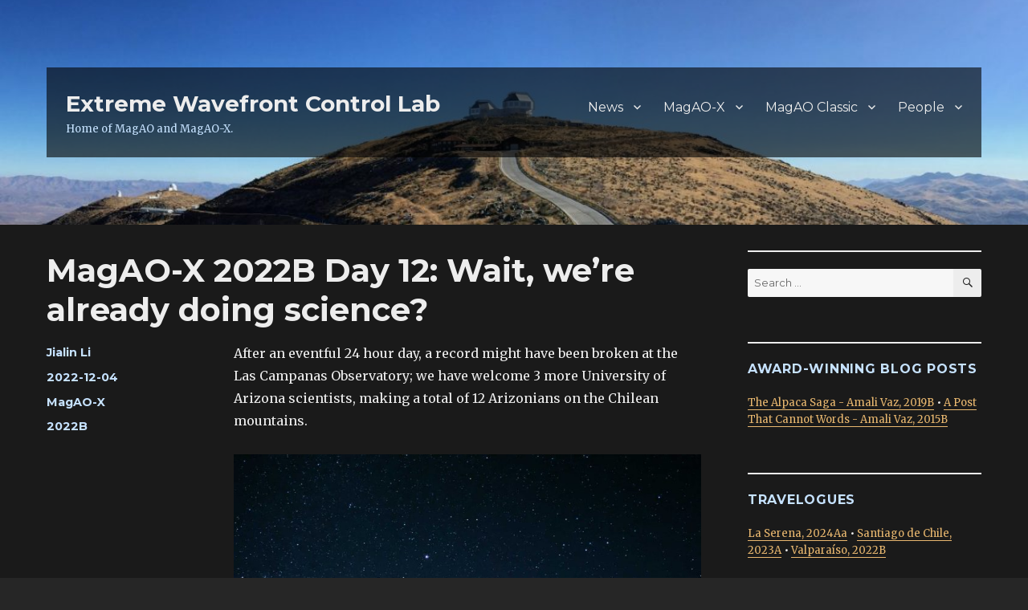

--- FILE ---
content_type: text/html; charset=UTF-8
request_url: https://xwcl.science/magao-x/magao-x-2022b-day-12-wait-were-already-doing-science/
body_size: 17377
content:
<!DOCTYPE html>
<html lang="en-US" class="no-js">
<head>
	<meta charset="UTF-8">
	<meta name="viewport" content="width=device-width, initial-scale=1">
	<link rel="profile" href="https://gmpg.org/xfn/11">
		<script>(function(html){html.className = html.className.replace(/\bno-js\b/,'js')})(document.documentElement);</script>
<title>MagAO-X 2022B Day 12: Wait, we&#8217;re already doing science? &#8211; Extreme Wavefront Control Lab</title>
<meta name='robots' content='max-image-preview:large' />
	<style>img:is([sizes="auto" i], [sizes^="auto," i]) { contain-intrinsic-size: 3000px 1500px }</style>
	<link rel='dns-prefetch' href='//fonts.googleapis.com' />
<link href='https://fonts.gstatic.com' crossorigin rel='preconnect' />
<link rel="alternate" type="application/rss+xml" title="Extreme Wavefront Control Lab &raquo; Feed" href="https://xwcl.science/feed/" />
<link rel="alternate" type="application/rss+xml" title="Extreme Wavefront Control Lab &raquo; Comments Feed" href="https://xwcl.science/comments/feed/" />
<script>
window._wpemojiSettings = {"baseUrl":"https:\/\/s.w.org\/images\/core\/emoji\/15.0.3\/72x72\/","ext":".png","svgUrl":"https:\/\/s.w.org\/images\/core\/emoji\/15.0.3\/svg\/","svgExt":".svg","source":{"concatemoji":"https:\/\/xwcl.science\/wp-includes\/js\/wp-emoji-release.min.js?ver=6.7.4"}};
/*! This file is auto-generated */
!function(i,n){var o,s,e;function c(e){try{var t={supportTests:e,timestamp:(new Date).valueOf()};sessionStorage.setItem(o,JSON.stringify(t))}catch(e){}}function p(e,t,n){e.clearRect(0,0,e.canvas.width,e.canvas.height),e.fillText(t,0,0);var t=new Uint32Array(e.getImageData(0,0,e.canvas.width,e.canvas.height).data),r=(e.clearRect(0,0,e.canvas.width,e.canvas.height),e.fillText(n,0,0),new Uint32Array(e.getImageData(0,0,e.canvas.width,e.canvas.height).data));return t.every(function(e,t){return e===r[t]})}function u(e,t,n){switch(t){case"flag":return n(e,"\ud83c\udff3\ufe0f\u200d\u26a7\ufe0f","\ud83c\udff3\ufe0f\u200b\u26a7\ufe0f")?!1:!n(e,"\ud83c\uddfa\ud83c\uddf3","\ud83c\uddfa\u200b\ud83c\uddf3")&&!n(e,"\ud83c\udff4\udb40\udc67\udb40\udc62\udb40\udc65\udb40\udc6e\udb40\udc67\udb40\udc7f","\ud83c\udff4\u200b\udb40\udc67\u200b\udb40\udc62\u200b\udb40\udc65\u200b\udb40\udc6e\u200b\udb40\udc67\u200b\udb40\udc7f");case"emoji":return!n(e,"\ud83d\udc26\u200d\u2b1b","\ud83d\udc26\u200b\u2b1b")}return!1}function f(e,t,n){var r="undefined"!=typeof WorkerGlobalScope&&self instanceof WorkerGlobalScope?new OffscreenCanvas(300,150):i.createElement("canvas"),a=r.getContext("2d",{willReadFrequently:!0}),o=(a.textBaseline="top",a.font="600 32px Arial",{});return e.forEach(function(e){o[e]=t(a,e,n)}),o}function t(e){var t=i.createElement("script");t.src=e,t.defer=!0,i.head.appendChild(t)}"undefined"!=typeof Promise&&(o="wpEmojiSettingsSupports",s=["flag","emoji"],n.supports={everything:!0,everythingExceptFlag:!0},e=new Promise(function(e){i.addEventListener("DOMContentLoaded",e,{once:!0})}),new Promise(function(t){var n=function(){try{var e=JSON.parse(sessionStorage.getItem(o));if("object"==typeof e&&"number"==typeof e.timestamp&&(new Date).valueOf()<e.timestamp+604800&&"object"==typeof e.supportTests)return e.supportTests}catch(e){}return null}();if(!n){if("undefined"!=typeof Worker&&"undefined"!=typeof OffscreenCanvas&&"undefined"!=typeof URL&&URL.createObjectURL&&"undefined"!=typeof Blob)try{var e="postMessage("+f.toString()+"("+[JSON.stringify(s),u.toString(),p.toString()].join(",")+"));",r=new Blob([e],{type:"text/javascript"}),a=new Worker(URL.createObjectURL(r),{name:"wpTestEmojiSupports"});return void(a.onmessage=function(e){c(n=e.data),a.terminate(),t(n)})}catch(e){}c(n=f(s,u,p))}t(n)}).then(function(e){for(var t in e)n.supports[t]=e[t],n.supports.everything=n.supports.everything&&n.supports[t],"flag"!==t&&(n.supports.everythingExceptFlag=n.supports.everythingExceptFlag&&n.supports[t]);n.supports.everythingExceptFlag=n.supports.everythingExceptFlag&&!n.supports.flag,n.DOMReady=!1,n.readyCallback=function(){n.DOMReady=!0}}).then(function(){return e}).then(function(){var e;n.supports.everything||(n.readyCallback(),(e=n.source||{}).concatemoji?t(e.concatemoji):e.wpemoji&&e.twemoji&&(t(e.twemoji),t(e.wpemoji)))}))}((window,document),window._wpemojiSettings);
</script>
<style id='wp-emoji-styles-inline-css'>

	img.wp-smiley, img.emoji {
		display: inline !important;
		border: none !important;
		box-shadow: none !important;
		height: 1em !important;
		width: 1em !important;
		margin: 0 0.07em !important;
		vertical-align: -0.1em !important;
		background: none !important;
		padding: 0 !important;
	}
</style>
<link rel='stylesheet' id='wp-block-library-css' href='https://xwcl.science/wp-includes/css/dist/block-library/style.min.css?ver=6.7.4' media='all' />
<style id='wp-block-library-theme-inline-css'>
.wp-block-audio :where(figcaption){color:#555;font-size:13px;text-align:center}.is-dark-theme .wp-block-audio :where(figcaption){color:#ffffffa6}.wp-block-audio{margin:0 0 1em}.wp-block-code{border:1px solid #ccc;border-radius:4px;font-family:Menlo,Consolas,monaco,monospace;padding:.8em 1em}.wp-block-embed :where(figcaption){color:#555;font-size:13px;text-align:center}.is-dark-theme .wp-block-embed :where(figcaption){color:#ffffffa6}.wp-block-embed{margin:0 0 1em}.blocks-gallery-caption{color:#555;font-size:13px;text-align:center}.is-dark-theme .blocks-gallery-caption{color:#ffffffa6}:root :where(.wp-block-image figcaption){color:#555;font-size:13px;text-align:center}.is-dark-theme :root :where(.wp-block-image figcaption){color:#ffffffa6}.wp-block-image{margin:0 0 1em}.wp-block-pullquote{border-bottom:4px solid;border-top:4px solid;color:currentColor;margin-bottom:1.75em}.wp-block-pullquote cite,.wp-block-pullquote footer,.wp-block-pullquote__citation{color:currentColor;font-size:.8125em;font-style:normal;text-transform:uppercase}.wp-block-quote{border-left:.25em solid;margin:0 0 1.75em;padding-left:1em}.wp-block-quote cite,.wp-block-quote footer{color:currentColor;font-size:.8125em;font-style:normal;position:relative}.wp-block-quote:where(.has-text-align-right){border-left:none;border-right:.25em solid;padding-left:0;padding-right:1em}.wp-block-quote:where(.has-text-align-center){border:none;padding-left:0}.wp-block-quote.is-large,.wp-block-quote.is-style-large,.wp-block-quote:where(.is-style-plain){border:none}.wp-block-search .wp-block-search__label{font-weight:700}.wp-block-search__button{border:1px solid #ccc;padding:.375em .625em}:where(.wp-block-group.has-background){padding:1.25em 2.375em}.wp-block-separator.has-css-opacity{opacity:.4}.wp-block-separator{border:none;border-bottom:2px solid;margin-left:auto;margin-right:auto}.wp-block-separator.has-alpha-channel-opacity{opacity:1}.wp-block-separator:not(.is-style-wide):not(.is-style-dots){width:100px}.wp-block-separator.has-background:not(.is-style-dots){border-bottom:none;height:1px}.wp-block-separator.has-background:not(.is-style-wide):not(.is-style-dots){height:2px}.wp-block-table{margin:0 0 1em}.wp-block-table td,.wp-block-table th{word-break:normal}.wp-block-table :where(figcaption){color:#555;font-size:13px;text-align:center}.is-dark-theme .wp-block-table :where(figcaption){color:#ffffffa6}.wp-block-video :where(figcaption){color:#555;font-size:13px;text-align:center}.is-dark-theme .wp-block-video :where(figcaption){color:#ffffffa6}.wp-block-video{margin:0 0 1em}:root :where(.wp-block-template-part.has-background){margin-bottom:0;margin-top:0;padding:1.25em 2.375em}
</style>
<style id='classic-theme-styles-inline-css'>
/*! This file is auto-generated */
.wp-block-button__link{color:#fff;background-color:#32373c;border-radius:9999px;box-shadow:none;text-decoration:none;padding:calc(.667em + 2px) calc(1.333em + 2px);font-size:1.125em}.wp-block-file__button{background:#32373c;color:#fff;text-decoration:none}
</style>
<style id='global-styles-inline-css'>
:root{--wp--preset--aspect-ratio--square: 1;--wp--preset--aspect-ratio--4-3: 4/3;--wp--preset--aspect-ratio--3-4: 3/4;--wp--preset--aspect-ratio--3-2: 3/2;--wp--preset--aspect-ratio--2-3: 2/3;--wp--preset--aspect-ratio--16-9: 16/9;--wp--preset--aspect-ratio--9-16: 9/16;--wp--preset--color--black: #000000;--wp--preset--color--cyan-bluish-gray: #abb8c3;--wp--preset--color--white: #fff;--wp--preset--color--pale-pink: #f78da7;--wp--preset--color--vivid-red: #cf2e2e;--wp--preset--color--luminous-vivid-orange: #ff6900;--wp--preset--color--luminous-vivid-amber: #fcb900;--wp--preset--color--light-green-cyan: #7bdcb5;--wp--preset--color--vivid-green-cyan: #00d084;--wp--preset--color--pale-cyan-blue: #8ed1fc;--wp--preset--color--vivid-cyan-blue: #0693e3;--wp--preset--color--vivid-purple: #9b51e0;--wp--preset--color--dark-gray: #1a1a1a;--wp--preset--color--medium-gray: #686868;--wp--preset--color--light-gray: #e5e5e5;--wp--preset--color--blue-gray: #4d545c;--wp--preset--color--bright-blue: #007acc;--wp--preset--color--light-blue: #9adffd;--wp--preset--color--dark-brown: #402b30;--wp--preset--color--medium-brown: #774e24;--wp--preset--color--dark-red: #640c1f;--wp--preset--color--bright-red: #ff675f;--wp--preset--color--yellow: #ffef8e;--wp--preset--gradient--vivid-cyan-blue-to-vivid-purple: linear-gradient(135deg,rgba(6,147,227,1) 0%,rgb(155,81,224) 100%);--wp--preset--gradient--light-green-cyan-to-vivid-green-cyan: linear-gradient(135deg,rgb(122,220,180) 0%,rgb(0,208,130) 100%);--wp--preset--gradient--luminous-vivid-amber-to-luminous-vivid-orange: linear-gradient(135deg,rgba(252,185,0,1) 0%,rgba(255,105,0,1) 100%);--wp--preset--gradient--luminous-vivid-orange-to-vivid-red: linear-gradient(135deg,rgba(255,105,0,1) 0%,rgb(207,46,46) 100%);--wp--preset--gradient--very-light-gray-to-cyan-bluish-gray: linear-gradient(135deg,rgb(238,238,238) 0%,rgb(169,184,195) 100%);--wp--preset--gradient--cool-to-warm-spectrum: linear-gradient(135deg,rgb(74,234,220) 0%,rgb(151,120,209) 20%,rgb(207,42,186) 40%,rgb(238,44,130) 60%,rgb(251,105,98) 80%,rgb(254,248,76) 100%);--wp--preset--gradient--blush-light-purple: linear-gradient(135deg,rgb(255,206,236) 0%,rgb(152,150,240) 100%);--wp--preset--gradient--blush-bordeaux: linear-gradient(135deg,rgb(254,205,165) 0%,rgb(254,45,45) 50%,rgb(107,0,62) 100%);--wp--preset--gradient--luminous-dusk: linear-gradient(135deg,rgb(255,203,112) 0%,rgb(199,81,192) 50%,rgb(65,88,208) 100%);--wp--preset--gradient--pale-ocean: linear-gradient(135deg,rgb(255,245,203) 0%,rgb(182,227,212) 50%,rgb(51,167,181) 100%);--wp--preset--gradient--electric-grass: linear-gradient(135deg,rgb(202,248,128) 0%,rgb(113,206,126) 100%);--wp--preset--gradient--midnight: linear-gradient(135deg,rgb(2,3,129) 0%,rgb(40,116,252) 100%);--wp--preset--font-size--small: 13px;--wp--preset--font-size--medium: 20px;--wp--preset--font-size--large: 36px;--wp--preset--font-size--x-large: 42px;--wp--preset--spacing--20: 0.44rem;--wp--preset--spacing--30: 0.67rem;--wp--preset--spacing--40: 1rem;--wp--preset--spacing--50: 1.5rem;--wp--preset--spacing--60: 2.25rem;--wp--preset--spacing--70: 3.38rem;--wp--preset--spacing--80: 5.06rem;--wp--preset--shadow--natural: 6px 6px 9px rgba(0, 0, 0, 0.2);--wp--preset--shadow--deep: 12px 12px 50px rgba(0, 0, 0, 0.4);--wp--preset--shadow--sharp: 6px 6px 0px rgba(0, 0, 0, 0.2);--wp--preset--shadow--outlined: 6px 6px 0px -3px rgba(255, 255, 255, 1), 6px 6px rgba(0, 0, 0, 1);--wp--preset--shadow--crisp: 6px 6px 0px rgba(0, 0, 0, 1);}:where(.is-layout-flex){gap: 0.5em;}:where(.is-layout-grid){gap: 0.5em;}body .is-layout-flex{display: flex;}.is-layout-flex{flex-wrap: wrap;align-items: center;}.is-layout-flex > :is(*, div){margin: 0;}body .is-layout-grid{display: grid;}.is-layout-grid > :is(*, div){margin: 0;}:where(.wp-block-columns.is-layout-flex){gap: 2em;}:where(.wp-block-columns.is-layout-grid){gap: 2em;}:where(.wp-block-post-template.is-layout-flex){gap: 1.25em;}:where(.wp-block-post-template.is-layout-grid){gap: 1.25em;}.has-black-color{color: var(--wp--preset--color--black) !important;}.has-cyan-bluish-gray-color{color: var(--wp--preset--color--cyan-bluish-gray) !important;}.has-white-color{color: var(--wp--preset--color--white) !important;}.has-pale-pink-color{color: var(--wp--preset--color--pale-pink) !important;}.has-vivid-red-color{color: var(--wp--preset--color--vivid-red) !important;}.has-luminous-vivid-orange-color{color: var(--wp--preset--color--luminous-vivid-orange) !important;}.has-luminous-vivid-amber-color{color: var(--wp--preset--color--luminous-vivid-amber) !important;}.has-light-green-cyan-color{color: var(--wp--preset--color--light-green-cyan) !important;}.has-vivid-green-cyan-color{color: var(--wp--preset--color--vivid-green-cyan) !important;}.has-pale-cyan-blue-color{color: var(--wp--preset--color--pale-cyan-blue) !important;}.has-vivid-cyan-blue-color{color: var(--wp--preset--color--vivid-cyan-blue) !important;}.has-vivid-purple-color{color: var(--wp--preset--color--vivid-purple) !important;}.has-black-background-color{background-color: var(--wp--preset--color--black) !important;}.has-cyan-bluish-gray-background-color{background-color: var(--wp--preset--color--cyan-bluish-gray) !important;}.has-white-background-color{background-color: var(--wp--preset--color--white) !important;}.has-pale-pink-background-color{background-color: var(--wp--preset--color--pale-pink) !important;}.has-vivid-red-background-color{background-color: var(--wp--preset--color--vivid-red) !important;}.has-luminous-vivid-orange-background-color{background-color: var(--wp--preset--color--luminous-vivid-orange) !important;}.has-luminous-vivid-amber-background-color{background-color: var(--wp--preset--color--luminous-vivid-amber) !important;}.has-light-green-cyan-background-color{background-color: var(--wp--preset--color--light-green-cyan) !important;}.has-vivid-green-cyan-background-color{background-color: var(--wp--preset--color--vivid-green-cyan) !important;}.has-pale-cyan-blue-background-color{background-color: var(--wp--preset--color--pale-cyan-blue) !important;}.has-vivid-cyan-blue-background-color{background-color: var(--wp--preset--color--vivid-cyan-blue) !important;}.has-vivid-purple-background-color{background-color: var(--wp--preset--color--vivid-purple) !important;}.has-black-border-color{border-color: var(--wp--preset--color--black) !important;}.has-cyan-bluish-gray-border-color{border-color: var(--wp--preset--color--cyan-bluish-gray) !important;}.has-white-border-color{border-color: var(--wp--preset--color--white) !important;}.has-pale-pink-border-color{border-color: var(--wp--preset--color--pale-pink) !important;}.has-vivid-red-border-color{border-color: var(--wp--preset--color--vivid-red) !important;}.has-luminous-vivid-orange-border-color{border-color: var(--wp--preset--color--luminous-vivid-orange) !important;}.has-luminous-vivid-amber-border-color{border-color: var(--wp--preset--color--luminous-vivid-amber) !important;}.has-light-green-cyan-border-color{border-color: var(--wp--preset--color--light-green-cyan) !important;}.has-vivid-green-cyan-border-color{border-color: var(--wp--preset--color--vivid-green-cyan) !important;}.has-pale-cyan-blue-border-color{border-color: var(--wp--preset--color--pale-cyan-blue) !important;}.has-vivid-cyan-blue-border-color{border-color: var(--wp--preset--color--vivid-cyan-blue) !important;}.has-vivid-purple-border-color{border-color: var(--wp--preset--color--vivid-purple) !important;}.has-vivid-cyan-blue-to-vivid-purple-gradient-background{background: var(--wp--preset--gradient--vivid-cyan-blue-to-vivid-purple) !important;}.has-light-green-cyan-to-vivid-green-cyan-gradient-background{background: var(--wp--preset--gradient--light-green-cyan-to-vivid-green-cyan) !important;}.has-luminous-vivid-amber-to-luminous-vivid-orange-gradient-background{background: var(--wp--preset--gradient--luminous-vivid-amber-to-luminous-vivid-orange) !important;}.has-luminous-vivid-orange-to-vivid-red-gradient-background{background: var(--wp--preset--gradient--luminous-vivid-orange-to-vivid-red) !important;}.has-very-light-gray-to-cyan-bluish-gray-gradient-background{background: var(--wp--preset--gradient--very-light-gray-to-cyan-bluish-gray) !important;}.has-cool-to-warm-spectrum-gradient-background{background: var(--wp--preset--gradient--cool-to-warm-spectrum) !important;}.has-blush-light-purple-gradient-background{background: var(--wp--preset--gradient--blush-light-purple) !important;}.has-blush-bordeaux-gradient-background{background: var(--wp--preset--gradient--blush-bordeaux) !important;}.has-luminous-dusk-gradient-background{background: var(--wp--preset--gradient--luminous-dusk) !important;}.has-pale-ocean-gradient-background{background: var(--wp--preset--gradient--pale-ocean) !important;}.has-electric-grass-gradient-background{background: var(--wp--preset--gradient--electric-grass) !important;}.has-midnight-gradient-background{background: var(--wp--preset--gradient--midnight) !important;}.has-small-font-size{font-size: var(--wp--preset--font-size--small) !important;}.has-medium-font-size{font-size: var(--wp--preset--font-size--medium) !important;}.has-large-font-size{font-size: var(--wp--preset--font-size--large) !important;}.has-x-large-font-size{font-size: var(--wp--preset--font-size--x-large) !important;}
:where(.wp-block-post-template.is-layout-flex){gap: 1.25em;}:where(.wp-block-post-template.is-layout-grid){gap: 1.25em;}
:where(.wp-block-columns.is-layout-flex){gap: 2em;}:where(.wp-block-columns.is-layout-grid){gap: 2em;}
:root :where(.wp-block-pullquote){font-size: 1.5em;line-height: 1.6;}
</style>
<link rel='stylesheet' id='xwcltwentysixteen-fonts-css' href='https://fonts.googleapis.com/css?family=Merriweather%3A400%2C700%2C900%2C400italic%2C700italic%2C900italic%7CMontserrat%3A400%2C700%7CInconsolata%3A400&#038;subset=latin%2Clatin-ext&#038;display=fallback' media='all' />
<link rel='stylesheet' id='genericons-css' href='https://xwcl.science/wp-content/themes/xwcltwentysixteen/genericons/genericons.css?ver=20201208' media='all' />
<link rel='stylesheet' id='xwcltwentysixteen-style-css' href='https://xwcl.science/wp-content/themes/xwcltwentysixteen/style.css?ver=20201208' media='all' />
<style id='xwcltwentysixteen-style-inline-css'>
	/* Color Scheme */

	/* Background Color */
	body {
		background-color: #262626;
	}

	/* Page Background Color */
	.site {
		background-color: #1a1a1a;
	}

	mark,
	ins,
	button,
	button[disabled]:hover,
	button[disabled]:focus,
	input[type="button"],
	input[type="button"][disabled]:hover,
	input[type="button"][disabled]:focus,
	input[type="reset"],
	input[type="reset"][disabled]:hover,
	input[type="reset"][disabled]:focus,
	input[type="submit"],
	input[type="submit"][disabled]:hover,
	input[type="submit"][disabled]:focus,
	.menu-toggle.toggled-on,
	.menu-toggle.toggled-on:hover,
	.menu-toggle.toggled-on:focus,
	.pagination .prev,
	.pagination .next,
	.pagination .prev:hover,
	.pagination .prev:focus,
	.pagination .next:hover,
	.pagination .next:focus,
	.pagination .nav-links:before,
	.pagination .nav-links:after,
	.widget_calendar tbody a,
	.widget_calendar tbody a:hover,
	.widget_calendar tbody a:focus,
	.page-links a,
	.page-links a:hover,
	.page-links a:focus {
		color: #1a1a1a;
	}

	/* Link Color */
	.menu-toggle:hover,
	.menu-toggle:focus,
	a,
	.main-navigation a:hover,
	.main-navigation a:focus,
	.dropdown-toggle:hover,
	.dropdown-toggle:focus,
	.social-navigation a:hover:before,
	.social-navigation a:focus:before,
	.post-navigation a:hover .post-title,
	.post-navigation a:focus .post-title,
	.tagcloud a:hover,
	.tagcloud a:focus,
	.site-branding .site-title a:hover,
	.site-branding .site-title a:focus,
	.entry-title a:hover,
	.entry-title a:focus,
	.entry-footer a:hover,
	.entry-footer a:focus,
	.comment-metadata a:hover,
	.comment-metadata a:focus,
	.pingback .comment-edit-link:hover,
	.pingback .comment-edit-link:focus,
	.comment-reply-link,
	.comment-reply-link:hover,
	.comment-reply-link:focus,
	.required,
	.site-info a:hover,
	.site-info a:focus {
		color: #9adffd;
	}

	mark,
	ins,
	button:hover,
	button:focus,
	input[type="button"]:hover,
	input[type="button"]:focus,
	input[type="reset"]:hover,
	input[type="reset"]:focus,
	input[type="submit"]:hover,
	input[type="submit"]:focus,
	.pagination .prev:hover,
	.pagination .prev:focus,
	.pagination .next:hover,
	.pagination .next:focus,
	.widget_calendar tbody a,
	.page-links a:hover,
	.page-links a:focus {
		background-color: #9adffd;
	}

	input[type="date"]:focus,
	input[type="time"]:focus,
	input[type="datetime-local"]:focus,
	input[type="week"]:focus,
	input[type="month"]:focus,
	input[type="text"]:focus,
	input[type="email"]:focus,
	input[type="url"]:focus,
	input[type="password"]:focus,
	input[type="search"]:focus,
	input[type="tel"]:focus,
	input[type="number"]:focus,
	textarea:focus,
	.tagcloud a:hover,
	.tagcloud a:focus,
	.menu-toggle:hover,
	.menu-toggle:focus {
		border-color: #9adffd;
	}

	/* Main Text Color */
	body,
	blockquote cite,
	blockquote small,
	.main-navigation a,
	.menu-toggle,
	.dropdown-toggle,
	.social-navigation a,
	.post-navigation a,
	.pagination a:hover,
	.pagination a:focus,
	.widget-title a,
	.site-branding .site-title a,
	.entry-title a,
	.page-links > .page-links-title,
	.comment-author,
	.comment-reply-title small a:hover,
	.comment-reply-title small a:focus {
		color: #e5e5e5;
	}

	blockquote,
	.menu-toggle.toggled-on,
	.menu-toggle.toggled-on:hover,
	.menu-toggle.toggled-on:focus,
	.post-navigation,
	.post-navigation div + div,
	.pagination,
	.widget,
	.page-header,
	.page-links a,
	.comments-title,
	.comment-reply-title {
		border-color: #e5e5e5;
	}

	button,
	button[disabled]:hover,
	button[disabled]:focus,
	input[type="button"],
	input[type="button"][disabled]:hover,
	input[type="button"][disabled]:focus,
	input[type="reset"],
	input[type="reset"][disabled]:hover,
	input[type="reset"][disabled]:focus,
	input[type="submit"],
	input[type="submit"][disabled]:hover,
	input[type="submit"][disabled]:focus,
	.menu-toggle.toggled-on,
	.menu-toggle.toggled-on:hover,
	.menu-toggle.toggled-on:focus,
	.pagination:before,
	.pagination:after,
	.pagination .prev,
	.pagination .next,
	.page-links a {
		background-color: #e5e5e5;
	}

	/* Secondary Text Color */

	/**
	 * IE8 and earlier will drop any block with CSS3 selectors.
	 * Do not combine these styles with the next block.
	 */
	body:not(.search-results) .entry-summary {
		color: #c1c1c1;
	}

	blockquote,
	.post-password-form label,
	a:hover,
	a:focus,
	a:active,
	.post-navigation .meta-nav,
	.image-navigation,
	.comment-navigation,
	.widget_recent_entries .post-date,
	.widget_rss .rss-date,
	.widget_rss cite,
	.site-description,
	.author-bio,
	.entry-footer,
	.entry-footer a,
	.sticky-post,
	.taxonomy-description,
	.entry-caption,
	.comment-metadata,
	.pingback .edit-link,
	.comment-metadata a,
	.pingback .comment-edit-link,
	.comment-form label,
	.comment-notes,
	.comment-awaiting-moderation,
	.logged-in-as,
	.form-allowed-tags,
	.site-info,
	.site-info a,
	.wp-caption .wp-caption-text,
	.gallery-caption,
	.widecolumn label,
	.widecolumn .mu_register label {
		color: #c1c1c1;
	}

	.widget_calendar tbody a:hover,
	.widget_calendar tbody a:focus {
		background-color: #c1c1c1;
	}

	/* Border Color */
	fieldset,
	pre,
	abbr,
	acronym,
	table,
	th,
	td,
	input[type="date"],
	input[type="time"],
	input[type="datetime-local"],
	input[type="week"],
	input[type="month"],
	input[type="text"],
	input[type="email"],
	input[type="url"],
	input[type="password"],
	input[type="search"],
	input[type="tel"],
	input[type="number"],
	textarea,
	.main-navigation li,
	.main-navigation .primary-menu,
	.menu-toggle,
	.dropdown-toggle:after,
	.social-navigation a,
	.image-navigation,
	.comment-navigation,
	.tagcloud a,
	.entry-content,
	.entry-summary,
	.page-links a,
	.page-links > span,
	.comment-list article,
	.comment-list .pingback,
	.comment-list .trackback,
	.comment-reply-link,
	.no-comments,
	.widecolumn .mu_register .mu_alert {
		border-color: #e5e5e5; /* Fallback for IE7 and IE8 */
		border-color: rgba( 229, 229, 229, 0.2);
	}

	hr,
	code {
		background-color: #e5e5e5; /* Fallback for IE7 and IE8 */
		background-color: rgba( 229, 229, 229, 0.2);
	}

	@media screen and (min-width: 56.875em) {
		.main-navigation li:hover > a,
		.main-navigation li.focus > a {
			color: #9adffd;
		}

		.main-navigation ul ul,
		.main-navigation ul ul li {
			border-color: rgba( 229, 229, 229, 0.2);
		}

		.main-navigation ul ul:before {
			border-top-color: rgba( 229, 229, 229, 0.2);
			border-bottom-color: rgba( 229, 229, 229, 0.2);
		}

		.main-navigation ul ul li {
			background-color: #1a1a1a;
		}

		.main-navigation ul ul:after {
			border-top-color: #1a1a1a;
			border-bottom-color: #1a1a1a;
		}
	}


		/* Custom Link Color */
		.menu-toggle:hover,
		.menu-toggle:focus,
		a,
		.main-navigation a:hover,
		.main-navigation a:focus,
		.dropdown-toggle:hover,
		.dropdown-toggle:focus,
		.social-navigation a:hover:before,
		.social-navigation a:focus:before,
		.post-navigation a:hover .post-title,
		.post-navigation a:focus .post-title,
		.tagcloud a:hover,
		.tagcloud a:focus,
		.site-branding .site-title a:hover,
		.site-branding .site-title a:focus,
		.entry-title a:hover,
		.entry-title a:focus,
		.entry-footer a:hover,
		.entry-footer a:focus,
		.comment-metadata a:hover,
		.comment-metadata a:focus,
		.pingback .comment-edit-link:hover,
		.pingback .comment-edit-link:focus,
		.comment-reply-link,
		.comment-reply-link:hover,
		.comment-reply-link:focus,
		.required,
		.site-info a:hover,
		.site-info a:focus {
			color: #e8b76f;
		}

		mark,
		ins,
		button:hover,
		button:focus,
		input[type="button"]:hover,
		input[type="button"]:focus,
		input[type="reset"]:hover,
		input[type="reset"]:focus,
		input[type="submit"]:hover,
		input[type="submit"]:focus,
		.pagination .prev:hover,
		.pagination .prev:focus,
		.pagination .next:hover,
		.pagination .next:focus,
		.widget_calendar tbody a,
		.page-links a:hover,
		.page-links a:focus {
			background-color: #e8b76f;
		}

		input[type="date"]:focus,
		input[type="time"]:focus,
		input[type="datetime-local"]:focus,
		input[type="week"]:focus,
		input[type="month"]:focus,
		input[type="text"]:focus,
		input[type="email"]:focus,
		input[type="url"]:focus,
		input[type="password"]:focus,
		input[type="search"]:focus,
		input[type="tel"]:focus,
		input[type="number"]:focus,
		textarea:focus,
		.tagcloud a:hover,
		.tagcloud a:focus,
		.menu-toggle:hover,
		.menu-toggle:focus {
			border-color: #e8b76f;
		}

		@media screen and (min-width: 56.875em) {
			.main-navigation li:hover > a,
			.main-navigation li.focus > a {
				color: #e8b76f;
			}
		}
	

		/* Custom Main Text Color */
		body,
		blockquote cite,
		blockquote small,
		.main-navigation a,
		.menu-toggle,
		.dropdown-toggle,
		.social-navigation a,
		.post-navigation a,
		.pagination a:hover,
		.pagination a:focus,
		.widget-title a,
		.site-branding .site-title a,
		.entry-title a,
		.page-links > .page-links-title,
		.comment-author,
		.comment-reply-title small a:hover,
		.comment-reply-title small a:focus {
			color: #ededed
		}

		blockquote,
		.menu-toggle.toggled-on,
		.menu-toggle.toggled-on:hover,
		.menu-toggle.toggled-on:focus,
		.post-navigation,
		.post-navigation div + div,
		.pagination,
		.widget,
		.page-header,
		.page-links a,
		.comments-title,
		.comment-reply-title {
			border-color: #ededed;
		}

		button,
		button[disabled]:hover,
		button[disabled]:focus,
		input[type="button"],
		input[type="button"][disabled]:hover,
		input[type="button"][disabled]:focus,
		input[type="reset"],
		input[type="reset"][disabled]:hover,
		input[type="reset"][disabled]:focus,
		input[type="submit"],
		input[type="submit"][disabled]:hover,
		input[type="submit"][disabled]:focus,
		.menu-toggle.toggled-on,
		.menu-toggle.toggled-on:hover,
		.menu-toggle.toggled-on:focus,
		.pagination:before,
		.pagination:after,
		.pagination .prev,
		.pagination .next,
		.page-links a {
			background-color: #ededed;
		}

		/* Border Color */
		fieldset,
		pre,
		abbr,
		acronym,
		table,
		th,
		td,
		input[type="date"],
		input[type="time"],
		input[type="datetime-local"],
		input[type="week"],
		input[type="month"],
		input[type="text"],
		input[type="email"],
		input[type="url"],
		input[type="password"],
		input[type="search"],
		input[type="tel"],
		input[type="number"],
		textarea,
		.main-navigation li,
		.main-navigation .primary-menu,
		.menu-toggle,
		.dropdown-toggle:after,
		.social-navigation a,
		.image-navigation,
		.comment-navigation,
		.tagcloud a,
		.entry-content,
		.entry-summary,
		.page-links a,
		.page-links > span,
		.comment-list article,
		.comment-list .pingback,
		.comment-list .trackback,
		.comment-reply-link,
		.no-comments,
		.widecolumn .mu_register .mu_alert {
			border-color: #ededed; /* Fallback for IE7 and IE8 */
			border-color: rgba( 237, 237, 237, 0.2);
		}

		hr,
		code {
			background-color: #ededed; /* Fallback for IE7 and IE8 */
			background-color: rgba( 237, 237, 237, 0.2);
		}

		@media screen and (min-width: 56.875em) {
			.main-navigation ul ul,
			.main-navigation ul ul li {
				border-color: rgba( 237, 237, 237, 0.2);
			}

			.main-navigation ul ul:before {
				border-top-color: rgba( 237, 237, 237, 0.2);
				border-bottom-color: rgba( 237, 237, 237, 0.2);
			}
		}
	

		/* Custom Secondary Text Color */

		/**
		 * IE8 and earlier will drop any block with CSS3 selectors.
		 * Do not combine these styles with the next block.
		 */
		body:not(.search-results) .entry-summary {
			color: #c6e2ff;
		}

		blockquote,
		.post-password-form label,
		a:hover,
		a:focus,
		a:active,
		.post-navigation .meta-nav,
		.image-navigation,
		.comment-navigation,
		.widget_recent_entries .post-date,
		.widget_rss .rss-date,
		.widget_rss cite,
		.site-description,
		.author-bio,
		.entry-footer,
		.entry-footer a,
		.sticky-post,
		.taxonomy-description,
		.entry-caption,
		.comment-metadata,
		.pingback .edit-link,
		.comment-metadata a,
		.pingback .comment-edit-link,
		.comment-form label,
		.comment-notes,
		.comment-awaiting-moderation,
		.logged-in-as,
		.form-allowed-tags,
		.site-info,
		.site-info a,
		.wp-caption .wp-caption-text,
		.gallery-caption,
		.widecolumn label,
		.widecolumn .mu_register label {
			color: #c6e2ff;
		}

		.widget_calendar tbody a:hover,
		.widget_calendar tbody a:focus {
			background-color: #c6e2ff;
		}
	
</style>
<link rel='stylesheet' id='xwcltwentysixteen-block-style-css' href='https://xwcl.science/wp-content/themes/xwcltwentysixteen/css/blocks.css?ver=20190102' media='all' />
<!--[if lt IE 10]>
<link rel='stylesheet' id='xwcltwentysixteen-ie-css' href='https://xwcl.science/wp-content/themes/xwcltwentysixteen/css/ie.css?ver=20170530' media='all' />
<![endif]-->
<!--[if lt IE 9]>
<link rel='stylesheet' id='xwcltwentysixteen-ie8-css' href='https://xwcl.science/wp-content/themes/xwcltwentysixteen/css/ie8.css?ver=20170530' media='all' />
<![endif]-->
<!--[if lt IE 8]>
<link rel='stylesheet' id='xwcltwentysixteen-ie7-css' href='https://xwcl.science/wp-content/themes/xwcltwentysixteen/css/ie7.css?ver=20170530' media='all' />
<![endif]-->
<!--[if lt IE 9]>
<script src="https://xwcl.science/wp-content/themes/xwcltwentysixteen/js/html5.js?ver=3.7.3" id="xwcltwentysixteen-html5-js"></script>
<![endif]-->
<script src="https://xwcl.science/wp-includes/js/jquery/jquery.min.js?ver=3.7.1" id="jquery-core-js"></script>
<script src="https://xwcl.science/wp-includes/js/jquery/jquery-migrate.min.js?ver=3.4.1" id="jquery-migrate-js"></script>
<link rel="https://api.w.org/" href="https://xwcl.science/wp-json/" /><link rel="alternate" title="JSON" type="application/json" href="https://xwcl.science/wp-json/wp/v2/posts/14155" /><link rel="EditURI" type="application/rsd+xml" title="RSD" href="https://xwcl.science/xmlrpc.php?rsd" />
<meta name="generator" content="WordPress 6.7.4" />
<link rel="canonical" href="https://xwcl.science/magao-x/magao-x-2022b-day-12-wait-were-already-doing-science/" />
<link rel='shortlink' href='https://xwcl.science/?p=14155' />
<link rel="alternate" title="oEmbed (JSON)" type="application/json+oembed" href="https://xwcl.science/wp-json/oembed/1.0/embed?url=https%3A%2F%2Fxwcl.science%2Fmagao-x%2Fmagao-x-2022b-day-12-wait-were-already-doing-science%2F" />
<link rel="alternate" title="oEmbed (XML)" type="text/xml+oembed" href="https://xwcl.science/wp-json/oembed/1.0/embed?url=https%3A%2F%2Fxwcl.science%2Fmagao-x%2Fmagao-x-2022b-day-12-wait-were-already-doing-science%2F&#038;format=xml" />
<link rel="icon" href="https://xwcl.science/wp-content/uploads/2020/04/cropped-xwcl_logo_color_512px_square-1-32x32.png" sizes="32x32" />
<link rel="icon" href="https://xwcl.science/wp-content/uploads/2020/04/cropped-xwcl_logo_color_512px_square-1-192x192.png" sizes="192x192" />
<link rel="apple-touch-icon" href="https://xwcl.science/wp-content/uploads/2020/04/cropped-xwcl_logo_color_512px_square-1-180x180.png" />
<meta name="msapplication-TileImage" content="https://xwcl.science/wp-content/uploads/2020/04/cropped-xwcl_logo_color_512px_square-1-270x270.png" />
		<style id="wp-custom-css">
			#masthead {
	background-size: cover;
	background-position: center center;
	margin-bottom: 2rem;
}

.site-header-main {
	background-color: rgba(0, 0, 0, 0.6);
	padding: 0 1.5rem;
}

body:not(.custom-background-image)::before, body:not(.custom-background-image)::after { display: none !important; }

.site { margin: 0;}

.menu-toggle {
	background-color: rgba(0, 0, 0, 0.65);
}

.entry-footer {
	font-weight: bold;
	font-size: 0.9rem;
	margin-top: 0;
	margin-bottom: 0.6rem;
}
.entry-title { margin-bottom: 1rem; }

.wp-block-quote cite, .widget-title { color: #c6e2ff; }
.widget { border-top-width: 2px; }

blockquote strong {
	font-weight: bolder;
	font-style: normal;
}		</style>
		</head>

<body class="post-template-default single single-post postid-14155 single-format-standard wp-embed-responsive group-blog">
<div id="page" class="site">
	<div class="site-inner">
		<a class="skip-link screen-reader-text" href="#content">Skip to content</a>

				<header id="masthead" class="site-header" role="banner" style="background-image: url('https://xwcl.science/wp-content/uploads/2019/04/cropped-cropped-IMG_4737.jpg')">
					<div class="site-header-main">
				<div class="site-branding">
					
											<p class="site-title"><a href="https://xwcl.science/" rel="home">Extreme Wavefront Control Lab</a></p>
												<p class="site-description">Home of MagAO and MagAO-X.</p>
									</div><!-- .site-branding -->

									<button id="menu-toggle" class="menu-toggle">Menu</button>

					<div id="site-header-menu" class="site-header-menu">
													<nav id="site-navigation" class="main-navigation" role="navigation" aria-label="Primary Menu">
								<div class="menu-main-menu-container"><ul id="menu-main-menu" class="primary-menu"><li id="menu-item-10100" class="menu-item menu-item-type-custom menu-item-object-custom menu-item-has-children menu-item-10100"><a href="https://xwcl.science/blog/#content">News</a>
<ul class="sub-menu">
	<li id="menu-item-10252" class="menu-item menu-item-type-custom menu-item-object-custom menu-item-10252"><a href="https://xwcl.science/blog/#content">Blog</a></li>
	<li id="menu-item-10148" class="menu-item menu-item-type-taxonomy menu-item-object-category menu-item-10148"><a href="https://xwcl.science/category/press/">Press</a></li>
	<li id="menu-item-16301" class="menu-item menu-item-type-custom menu-item-object-custom menu-item-16301"><a href="https://youtube.com/@XWCL?si=oqIN1qbzSIoyVn_F">XWCL YouTube</a></li>
</ul>
</li>
<li id="menu-item-10127" class="menu-item menu-item-type-custom menu-item-object-custom menu-item-has-children menu-item-10127"><a href="https://magao-x.org/">MagAO-X</a>
<ul class="sub-menu">
	<li id="menu-item-13079" class="menu-item menu-item-type-taxonomy menu-item-object-category current-post-ancestor current-menu-parent current-post-parent menu-item-13079"><a href="https://xwcl.science/category/magao-x/">Posts</a></li>
	<li id="menu-item-10269" class="menu-item menu-item-type-custom menu-item-object-custom menu-item-10269"><a href="https://magao-x.org/docs/handbook/">Instrument Handbook</a></li>
	<li id="menu-item-9994" class="menu-item menu-item-type-custom menu-item-object-custom menu-item-9994"><a href="https://magao-x.org/publications/">Publications</a></li>
	<li id="menu-item-12468" class="menu-item menu-item-type-post_type menu-item-object-page menu-item-12468"><a href="https://xwcl.science/mission-patches/">Mission Patches</a></li>
	<li id="menu-item-14464" class="menu-item menu-item-type-post_type menu-item-object-page menu-item-14464"><a href="https://xwcl.science/packing-for-lco/">Packing for LCO</a></li>
</ul>
</li>
<li id="menu-item-1968" class="menu-item menu-item-type-post_type menu-item-object-page menu-item-has-children menu-item-1968"><a href="https://xwcl.science/observers-magao/" title="MagAO-C">MagAO Classic</a>
<ul class="sub-menu">
	<li id="menu-item-13080" class="menu-item menu-item-type-taxonomy menu-item-object-category menu-item-13080"><a href="https://xwcl.science/category/magao-c/">Posts</a></li>
	<li id="menu-item-10209" class="menu-item menu-item-type-post_type menu-item-object-page menu-item-10209"><a href="https://xwcl.science/observers-magao/">Information for Observers</a></li>
	<li id="menu-item-10216" class="menu-item menu-item-type-post_type menu-item-object-page menu-item-10216"><a href="https://xwcl.science/magao-publications/">Publications</a></li>
	<li id="menu-item-10217" class="menu-item menu-item-type-post_type menu-item-object-page menu-item-10217"><a href="https://xwcl.science/aboutus-magao/">Original MagAO Team</a></li>
	<li id="menu-item-10299" class="menu-item menu-item-type-custom menu-item-object-custom menu-item-10299"><a href="https://xwcl.science/press/eyepiece-observing-with-magao/">Diffraction-Limited Eyepiece Observing</a></li>
	<li id="menu-item-7055" class="menu-item menu-item-type-post_type menu-item-object-page menu-item-7055"><a href="https://xwcl.science/lordine-degli-astronomi-al-limite-di-diffrazione/">L’Ordine degli Astronomi al Limite di Diffrazione</a></li>
	<li id="menu-item-4919" class="menu-item menu-item-type-custom menu-item-object-custom menu-item-4919"><a href="/category/results/" title="MagAO Results">Results</a></li>
</ul>
</li>
<li id="menu-item-10006" class="menu-item menu-item-type-post_type menu-item-object-page menu-item-has-children menu-item-10006"><a href="https://xwcl.science/people/">People</a>
<ul class="sub-menu">
	<li id="menu-item-10251" class="menu-item menu-item-type-post_type menu-item-object-page menu-item-10251"><a href="https://xwcl.science/people/">Humans</a></li>
	<li id="menu-item-10250" class="menu-item menu-item-type-post_type menu-item-object-page menu-item-10250"><a href="https://xwcl.science/animals/">Animals</a></li>
</ul>
</li>
</ul></div>							</nav><!-- .main-navigation -->
						
											</div><!-- .site-header-menu -->
							</div><!-- .site-header-main -->
		</header><!-- .site-header -->

		<div id="content" class="site-content">

<div id="primary" class="content-area">
	<main id="main" class="site-main" role="main">
		
<article id="post-14155" class="post-14155 post type-post status-publish format-standard hentry category-magao-x tag-2022b">
	<header class="entry-header">
		<h1 class="entry-title">MagAO-X 2022B Day 12: Wait, we&#8217;re already doing science?</h1>	</header><!-- .entry-header -->

	
	
	<footer class="entry-footer">
		<span class="byline"><span class="author vcard"><span class="screen-reader-text">Author </span> <a class="url fn n" href="https://xwcl.science/author/jialinli/">Jialin Li</a></span></span><span class="posted-on"><span class="screen-reader-text">Posted on </span><a href="https://xwcl.science/magao-x/magao-x-2022b-day-12-wait-were-already-doing-science/" rel="bookmark"><time class="entry-date published updated" datetime="2022-12-04T03:23:30-07:00">2022-12-04</time></a></span><span class="cat-links"><span class="screen-reader-text">Categories </span><a href="https://xwcl.science/category/magao-x/" rel="category tag">MagAO-X</a></span><span class="tags-links"><span class="screen-reader-text">Tags </span><a href="https://xwcl.science/tag/2022b/" rel="tag">2022B</a></span>			</footer><!-- .entry-footer -->
	
	<div class="entry-content">
		
<p>After an eventful 24 hour day, a record might have been broken at the Las Campanas Observatory; we have welcome 3 more University of Arizona scientists, making a total of 12 Arizonians on the Chilean mountains. </p>



<figure class="wp-block-image size-large"><a href="https://xwcl.science/wp-content/uploads/2022/12/PXL_20221204_082225965.NIGHT_-scaled.jpg"><img fetchpriority="high" decoding="async" width="768" height="1024" src="https://xwcl.science/wp-content/uploads/2022/12/PXL_20221204_082225965.NIGHT_-768x1024.jpg" alt="" class="wp-image-14156" srcset="https://xwcl.science/wp-content/uploads/2022/12/PXL_20221204_082225965.NIGHT_-768x1024.jpg 768w, https://xwcl.science/wp-content/uploads/2022/12/PXL_20221204_082225965.NIGHT_-225x300.jpg 225w, https://xwcl.science/wp-content/uploads/2022/12/PXL_20221204_082225965.NIGHT_-1152x1536.jpg 1152w, https://xwcl.science/wp-content/uploads/2022/12/PXL_20221204_082225965.NIGHT_-1536x2048.jpg 1536w, https://xwcl.science/wp-content/uploads/2022/12/PXL_20221204_082225965.NIGHT_-1200x1600.jpg 1200w, https://xwcl.science/wp-content/uploads/2022/12/PXL_20221204_082225965.NIGHT_-scaled.jpg 1920w" sizes="(max-width: 709px) 85vw, (max-width: 909px) 67vw, (max-width: 984px) 61vw, (max-width: 1362px) 45vw, 600px" /></a><figcaption class="wp-element-caption">Clay telescope with opened dome</figcaption></figure>



<p>Second night on sky began with the customary group sunset viewing photo taken by UA Professor Xiaohui Fan.</p>



<figure class="wp-block-image size-large"><a href="https://xwcl.science/wp-content/uploads/2022/12/IMG_4031-scaled.jpeg"><img decoding="async" width="1024" height="768" src="https://xwcl.science/wp-content/uploads/2022/12/IMG_4031-1024x768.jpeg" alt="" class="wp-image-14158" srcset="https://xwcl.science/wp-content/uploads/2022/12/IMG_4031-1024x768.jpeg 1024w, https://xwcl.science/wp-content/uploads/2022/12/IMG_4031-300x225.jpeg 300w, https://xwcl.science/wp-content/uploads/2022/12/IMG_4031-768x576.jpeg 768w, https://xwcl.science/wp-content/uploads/2022/12/IMG_4031-1536x1152.jpeg 1536w, https://xwcl.science/wp-content/uploads/2022/12/IMG_4031-2048x1536.jpeg 2048w, https://xwcl.science/wp-content/uploads/2022/12/IMG_4031-1200x900.jpeg 1200w" sizes="(max-width: 709px) 85vw, (max-width: 909px) 67vw, (max-width: 1362px) 62vw, 840px" /></a><figcaption class="wp-element-caption">&#8220;I don&#8217;t always drink. But when I do, it&#8217;s 2 Fantas and a hot tea.&#8221;</figcaption></figure>



<p> With Avalon&#8217;s efforts, 10 low order wavefront sensing modes were closed on sky for the first time! &#8220;10 might not seem like a lot, but don&#8217;t most close on 2?&#8221;</p>



<figure class="wp-block-image size-large"><a href="https://xwcl.science/wp-content/uploads/2022/12/IMG_2445-2-scaled.jpg"><img loading="lazy" decoding="async" width="768" height="1024" src="https://xwcl.science/wp-content/uploads/2022/12/IMG_2445-2-768x1024.jpg" alt="" class="wp-image-14167" srcset="https://xwcl.science/wp-content/uploads/2022/12/IMG_2445-2-768x1024.jpg 768w, https://xwcl.science/wp-content/uploads/2022/12/IMG_2445-2-225x300.jpg 225w, https://xwcl.science/wp-content/uploads/2022/12/IMG_2445-2-1152x1536.jpg 1152w, https://xwcl.science/wp-content/uploads/2022/12/IMG_2445-2-1536x2048.jpg 1536w, https://xwcl.science/wp-content/uploads/2022/12/IMG_2445-2-1200x1600.jpg 1200w, https://xwcl.science/wp-content/uploads/2022/12/IMG_2445-2-scaled.jpg 1920w" sizes="auto, (max-width: 709px) 85vw, (max-width: 909px) 67vw, (max-width: 984px) 61vw, (max-width: 1362px) 45vw, 600px" /></a><figcaption class="wp-element-caption">Avalon and Jared working together on closing the loop.</figcaption></figure>



<p>Science targets were observed while working towards engineering goals throughout the night. Sebatiaan captured beautiful images of R Aqr. If you&#8217;d like to see them, like, comment, and subscribe to this blog to hear the newest updates. Warren continued on PIAA alignment and tested it on a binary, possibly multiple star system, HD 20121. </p>



<figure class="wp-block-image size-large"><a href="https://xwcl.science/wp-content/uploads/2022/12/IMG_2466-scaled.jpg"><img loading="lazy" decoding="async" width="1024" height="768" src="https://xwcl.science/wp-content/uploads/2022/12/IMG_2466-1024x768.jpg" alt="" class="wp-image-14166" title="They do look suspiciously happy...." srcset="https://xwcl.science/wp-content/uploads/2022/12/IMG_2466-1024x768.jpg 1024w, https://xwcl.science/wp-content/uploads/2022/12/IMG_2466-300x225.jpg 300w, https://xwcl.science/wp-content/uploads/2022/12/IMG_2466-768x576.jpg 768w, https://xwcl.science/wp-content/uploads/2022/12/IMG_2466-1536x1152.jpg 1536w, https://xwcl.science/wp-content/uploads/2022/12/IMG_2466-2048x1536.jpg 2048w, https://xwcl.science/wp-content/uploads/2022/12/IMG_2466-1200x900.jpg 1200w" sizes="auto, (max-width: 709px) 85vw, (max-width: 909px) 67vw, (max-width: 1362px) 62vw, 840px" /></a><figcaption class="wp-element-caption">One&#8217;s looking happy because of closed loop and the other because of science. </figcaption></figure>



<p>PDS 201 is the first target observed for the Max Protoplanet Survey on this run. With the great seeing around 0.4, the 3 hour observation through its transit resulted in the total of about 80K high quality images. This also means a grad student will be reducing data happily throughout the next day. And the night ended with some more effort in engineering, characterizing vibration and making Strehl measurements.  </p>



<figure class="wp-block-image size-large"><a href="https://xwcl.science/wp-content/uploads/2022/12/IMG_5245-scaled.jpeg"><img loading="lazy" decoding="async" width="1024" height="768" src="https://xwcl.science/wp-content/uploads/2022/12/IMG_5245-1024x768.jpeg" alt="" class="wp-image-14168" srcset="https://xwcl.science/wp-content/uploads/2022/12/IMG_5245-1024x768.jpeg 1024w, https://xwcl.science/wp-content/uploads/2022/12/IMG_5245-300x225.jpeg 300w, https://xwcl.science/wp-content/uploads/2022/12/IMG_5245-768x576.jpeg 768w, https://xwcl.science/wp-content/uploads/2022/12/IMG_5245-1536x1152.jpeg 1536w, https://xwcl.science/wp-content/uploads/2022/12/IMG_5245-2048x1536.jpeg 2048w, https://xwcl.science/wp-content/uploads/2022/12/IMG_5245-1200x900.jpeg 1200w" sizes="auto, (max-width: 709px) 85vw, (max-width: 909px) 67vw, (max-width: 1362px) 62vw, 840px" /></a><figcaption class="wp-element-caption">Aligning the pupils to observe PDS 201</figcaption></figure>



<p>While in the kid&#8217;s lounge&#8230; some might say they are having too much fun.</p>



<figure class="wp-block-image size-large"><a href="https://xwcl.science/wp-content/uploads/2022/12/IMG_2460-scaled.jpg"><img loading="lazy" decoding="async" width="768" height="1024" src="https://xwcl.science/wp-content/uploads/2022/12/IMG_2460-768x1024.jpg" alt="" class="wp-image-14163" srcset="https://xwcl.science/wp-content/uploads/2022/12/IMG_2460-768x1024.jpg 768w, https://xwcl.science/wp-content/uploads/2022/12/IMG_2460-225x300.jpg 225w, https://xwcl.science/wp-content/uploads/2022/12/IMG_2460-1152x1536.jpg 1152w, https://xwcl.science/wp-content/uploads/2022/12/IMG_2460-1536x2048.jpg 1536w, https://xwcl.science/wp-content/uploads/2022/12/IMG_2460-1200x1600.jpg 1200w, https://xwcl.science/wp-content/uploads/2022/12/IMG_2460-scaled.jpg 1920w" sizes="auto, (max-width: 709px) 85vw, (max-width: 909px) 67vw, (max-width: 984px) 61vw, (max-width: 1362px) 45vw, 600px" /></a><figcaption class="wp-element-caption">Apple pencil Mystery/Saga: &#8220;It&#8217;s like looking for your glasses when they are on your face.&#8221;</figcaption></figure>



<figure class="wp-block-image size-large"><a href="https://xwcl.science/wp-content/uploads/2022/12/IMG_2458-scaled.jpg"><img loading="lazy" decoding="async" width="1024" height="768" src="https://xwcl.science/wp-content/uploads/2022/12/IMG_2458-1024x768.jpg" alt="" class="wp-image-14162" srcset="https://xwcl.science/wp-content/uploads/2022/12/IMG_2458-1024x768.jpg 1024w, https://xwcl.science/wp-content/uploads/2022/12/IMG_2458-300x225.jpg 300w, https://xwcl.science/wp-content/uploads/2022/12/IMG_2458-768x576.jpg 768w, https://xwcl.science/wp-content/uploads/2022/12/IMG_2458-1536x1152.jpg 1536w, https://xwcl.science/wp-content/uploads/2022/12/IMG_2458-2048x1536.jpg 2048w, https://xwcl.science/wp-content/uploads/2022/12/IMG_2458-1200x900.jpg 1200w" sizes="auto, (max-width: 709px) 85vw, (max-width: 909px) 67vw, (max-width: 1362px) 62vw, 840px" /></a><figcaption class="wp-element-caption">&#8220;Joseph looks like a puppy about to be kicked in the face.&#8221;<br>&#8220;That&#8217;s what tech support does to you.&#8221; </figcaption></figure>



<figure class="wp-block-image size-large"><a href="https://xwcl.science/wp-content/uploads/2022/12/PXL_20221204_042136199.MP_2-scaled.jpg"><img loading="lazy" decoding="async" width="768" height="1024" src="https://xwcl.science/wp-content/uploads/2022/12/PXL_20221204_042136199.MP_2-768x1024.jpg" alt="" class="wp-image-14169" srcset="https://xwcl.science/wp-content/uploads/2022/12/PXL_20221204_042136199.MP_2-768x1024.jpg 768w, https://xwcl.science/wp-content/uploads/2022/12/PXL_20221204_042136199.MP_2-225x300.jpg 225w, https://xwcl.science/wp-content/uploads/2022/12/PXL_20221204_042136199.MP_2-1152x1536.jpg 1152w, https://xwcl.science/wp-content/uploads/2022/12/PXL_20221204_042136199.MP_2-1536x2048.jpg 1536w, https://xwcl.science/wp-content/uploads/2022/12/PXL_20221204_042136199.MP_2-1200x1600.jpg 1200w, https://xwcl.science/wp-content/uploads/2022/12/PXL_20221204_042136199.MP_2-scaled.jpg 1920w" sizes="auto, (max-width: 709px) 85vw, (max-width: 909px) 67vw, (max-width: 984px) 61vw, (max-width: 1362px) 45vw, 600px" /></a><figcaption class="wp-element-caption">There&#8217;s always a new way to wear MagAO-X swag!</figcaption></figure>



<p>Since we went on a journey yesterday, let&#8217;s go on a getaway today!</p>



<figure class="wp-block-embed is-type-video is-provider-youtube wp-block-embed-youtube wp-embed-aspect-16-9 wp-has-aspect-ratio"><div class="wp-block-embed__wrapper">
<iframe loading="lazy" title="Red Hot Chili Peppers - The Getaway [OFFICIAL AUDIO]" width="840" height="473" src="https://www.youtube.com/embed/5w4d_mmJOGM?feature=oembed" frameborder="0" allow="accelerometer; autoplay; clipboard-write; encrypted-media; gyroscope; picture-in-picture" allowfullscreen></iframe>
</div></figure>
	</div><!-- .entry-content -->

</article><!-- #post-14155 -->

	<nav class="navigation post-navigation" aria-label="Posts">
		<h2 class="screen-reader-text">Post navigation</h2>
		<div class="nav-links"><div class="nav-previous"><a href="https://xwcl.science/magao-x/magao-x-2022b-day-11-the-storm/" rel="prev"><span class="meta-nav" aria-hidden="true">Previous</span> <span class="screen-reader-text">Previous post:</span> <span class="post-title">MagAO-X 2022B Day 11: The Storm</span></a></div><div class="nav-next"><a href="https://xwcl.science/magao-x/magao-x-2022b-day-13-im-something-of-an-ao-scientist-myself/" rel="next"><span class="meta-nav" aria-hidden="true">Next</span> <span class="screen-reader-text">Next post:</span> <span class="post-title">MagAO-X 2022B Day 13: I&#8217;m something of an AO scientist myself</span></a></div></div>
	</nav>
	</main><!-- .site-main -->

	
</div><!-- .content-area -->


	<aside id="secondary" class="sidebar widget-area" role="complementary">
		<section id="search-2" class="widget widget_search">
<form role="search" method="get" class="search-form" action="https://xwcl.science/">
	<label>
		<span class="screen-reader-text">Search for:</span>
		<input type="search" class="search-field" placeholder="Search &hellip;" value="" name="s" />
	</label>
	<button type="submit" class="search-submit"><span class="screen-reader-text">Search</span></button>
</form>
</section><section id="custom_html-2" class="widget_text widget widget_custom_html"><h2 class="widget-title">Award-Winning Blog Posts</h2><div class="textwidget custom-html-widget"><a href="https://xwcl.science/magao-c/magao-c-2019b-day-7-the-alpaca-saga/">The Alpaca Saga - Amali Vaz, 2019B</a>
&#8226;
<a href="https://xwcl.science/magao-c/a-post-that-cannot-words/">A Post That Cannot Words - Amali Vaz, 2015B</a></div></section><section id="custom_html-7" class="widget_text widget widget_custom_html"><h2 class="widget-title">Travelogues</h2><div class="textwidget custom-html-widget"><a href="https://xwcl.science/magao-x/magao-x-2024aa-bonus-blog-la-serena-chile/">La Serena, 2024Aa</a>
&#8226;
<a href="https://xwcl.science/magao-x/magao-x-2023a-bonus-feature-santiago-de-chile/">Santiago de Chile, 2023A</a>
&#8226;
<a href="https://xwcl.science/magao-x/magao-x-2022b-day-3/">Valparaíso, 2022B</a></div></section><section id="meta-3" class="widget widget_meta"><h2 class="widget-title">Meta</h2><nav aria-label="Meta">
		<ul>
						<li><a href="https://xwcl.science/wp-login.php">Log in</a></li>
			<li><a href="https://xwcl.science/feed/">Entries feed</a></li>
			<li><a href="https://xwcl.science/comments/feed/">Comments feed</a></li>

			<li><a href="https://wordpress.org/">WordPress.org</a></li>
		</ul>

		</nav></section><section id="custom_html-3" class="widget_text widget widget_custom_html"><h2 class="widget-title">Posts by Category</h2><div class="textwidget custom-html-widget"><a href="https://xwcl.science/magao-x-posts">MagAO-X</a>
&#8226;
<a href="https://xwcl.science/magao-c-posts">MagAO-C</a>
&#8226;
<a href="https://xwcl.science/hardware-posts/">Hardware</a>
&#8226;
<a href="https://xwcl.science/maps-posts/">MAPS</a>
&#8226;
<a href="https://xwcl.science/clio-posts/">Clio</a></div></section><section id="custom_html-4" class="widget_text widget widget_custom_html"><h2 class="widget-title">Posts per MagAO-eXtreme Run</h2><div class="textwidget custom-html-widget"><a href="https://xwcl.science/tag/2025b/">MagAO-X 2025B</a>
&#8226;
<a href="https://xwcl.science/tag/2025a/">MagAO-X 2025A</a>
&#8226;
<a href="https://xwcl.science/tag/2024b/">MagAO-X 2024B</a>
&#8226;
<a href="https://xwcl.science/tag/2024a/">MagAO-X 2024A</a>
&#8226;
<a href="https://xwcl.science/tag/2023a/">MagAO-X 2023A</a>
&#8226;
<a href="https://xwcl.science/tag/2022b/">MagAO-X 2022B</a>
&#8226;
<a href="https://xwcl.science/tag/2022a/">MagAO-X 2022A</a>
&#8226; <a href="https://xwcl.science/magao-x-2020a/">MagAO-X 2020A Stay-At-Home</a>
&#8226;
<a href="https://xwcl.science/magao-x-2019b/">MagAO-X 2019B</a></div></section><section id="custom_html-6" class="widget_text widget widget_custom_html"><h2 class="widget-title">Posts per MAPS Semester</h2><div class="textwidget custom-html-widget"><a href="https://xwcl.science/tag/maps-2025a/">MAPS 2025A</a>
&#8226;
<a href="https://xwcl.science/tag/maps-2024b/">MAPS 2024B</a>
&#8226;
<a href="https://xwcl.science/tag/maps-2024a/">MAPS 2024A</a>
&#8226;
<a href="https://xwcl.science/tag/maps-2023b/">MAPS 2023B</a>
&#8226;
<a href="https://xwcl.science/tag/maps-2023a/">MAPS 2023A</a>
&#8226;</div></section><section id="custom_html-5" class="widget_text widget widget_custom_html"><h2 class="widget-title">Posts per MagAO-Classic Run</h2><div class="textwidget custom-html-widget"><a href="https://xwcl.science/magao-c-2019b/">MagAO-C 2019B</a>
&#8226;
<a href="https://xwcl.science/magao-c-2018a/">MagAO-C 2018A</a>
&#8226;
<a href="https://xwcl.science/magao-c-2017b/">MagAO-C 2017B</a>
&#8226;
<a href="https://xwcl.science/magao-c-2017a/">MagAO-C 2017A</a>
&#8226;
<a href="https://xwcl.science/magao-c-2016b/">MagAO-C 2016B</a>
&#8226;
<a href="https://xwcl.science/magao-c-2016a/">MagAO-C 2016A</a>
&#8226;
<a href="https://xwcl.science/magao-c-2015b/">MagAO-C 2015B</a>
&#8226;
<a href="https://xwcl.science/magao-c-2015a/">MagAO-C 2015A</a>
&#8226;
<a href="https://xwcl.science/magao-c-2014b/">MagAO-C 2014B</a>
&#8226;
<a href="https://xwcl.science/magao-c-2014a/">MagAO-C 2014A</a>
&#8226;
<a href="https://xwcl.science/magao-c-2013a/">MagAO-C 2013A Comm2</a>
&#8226;
<a href="https://xwcl.science/magao-c-2012b/">MagAO-C 2012B Comm1</a></div></section><section id="tag_cloud-3" class="widget widget_tag_cloud"><h2 class="widget-title">Tags</h2><nav aria-label="Tags"><div class="tagcloud"><ul class='wp-tag-cloud' role='list'>
	<li><a href="https://xwcl.science/tag/2012b/" class="tag-cloud-link tag-link-20 tag-link-position-1" style="font-size: 1em;" aria-label="2012B (53 items)">2012B<span class="tag-link-count"> (53)</span></a></li>
	<li><a href="https://xwcl.science/tag/2013a/" class="tag-cloud-link tag-link-21 tag-link-position-2" style="font-size: 1em;" aria-label="2013A (32 items)">2013A<span class="tag-link-count"> (32)</span></a></li>
	<li><a href="https://xwcl.science/tag/2014a/" class="tag-cloud-link tag-link-22 tag-link-position-3" style="font-size: 1em;" aria-label="2014A (31 items)">2014A<span class="tag-link-count"> (31)</span></a></li>
	<li><a href="https://xwcl.science/tag/2014b/" class="tag-cloud-link tag-link-23 tag-link-position-4" style="font-size: 1em;" aria-label="2014B (46 items)">2014B<span class="tag-link-count"> (46)</span></a></li>
	<li><a href="https://xwcl.science/tag/2015a/" class="tag-cloud-link tag-link-24 tag-link-position-5" style="font-size: 1em;" aria-label="2015A (50 items)">2015A<span class="tag-link-count"> (50)</span></a></li>
	<li><a href="https://xwcl.science/tag/2015b/" class="tag-cloud-link tag-link-25 tag-link-position-6" style="font-size: 1em;" aria-label="2015B (39 items)">2015B<span class="tag-link-count"> (39)</span></a></li>
	<li><a href="https://xwcl.science/tag/2016a/" class="tag-cloud-link tag-link-30 tag-link-position-7" style="font-size: 1em;" aria-label="2016A (25 items)">2016A<span class="tag-link-count"> (25)</span></a></li>
	<li><a href="https://xwcl.science/tag/2016b/" class="tag-cloud-link tag-link-29 tag-link-position-8" style="font-size: 1em;" aria-label="2016B (23 items)">2016B<span class="tag-link-count"> (23)</span></a></li>
	<li><a href="https://xwcl.science/tag/2017a/" class="tag-cloud-link tag-link-28 tag-link-position-9" style="font-size: 1em;" aria-label="2017A (23 items)">2017A<span class="tag-link-count"> (23)</span></a></li>
	<li><a href="https://xwcl.science/tag/2017b/" class="tag-cloud-link tag-link-27 tag-link-position-10" style="font-size: 1em;" aria-label="2017B (16 items)">2017B<span class="tag-link-count"> (16)</span></a></li>
	<li><a href="https://xwcl.science/tag/2018a/" class="tag-cloud-link tag-link-26 tag-link-position-11" style="font-size: 1em;" aria-label="2018A (22 items)">2018A<span class="tag-link-count"> (22)</span></a></li>
	<li><a href="https://xwcl.science/tag/2019b/" class="tag-cloud-link tag-link-19 tag-link-position-12" style="font-size: 1em;" aria-label="2019B (45 items)">2019B<span class="tag-link-count"> (45)</span></a></li>
	<li><a href="https://xwcl.science/tag/2020a/" class="tag-cloud-link tag-link-38 tag-link-position-13" style="font-size: 1em;" aria-label="2020A (47 items)">2020A<span class="tag-link-count"> (47)</span></a></li>
	<li><a href="https://xwcl.science/tag/2022a/" class="tag-cloud-link tag-link-42 tag-link-position-14" style="font-size: 1em;" aria-label="2022A (35 items)">2022A<span class="tag-link-count"> (35)</span></a></li>
	<li><a href="https://xwcl.science/tag/2022b/" class="tag-cloud-link tag-link-47 tag-link-position-15" style="font-size: 1em;" aria-label="2022B (27 items)">2022B<span class="tag-link-count"> (27)</span></a></li>
	<li><a href="https://xwcl.science/tag/2023a/" class="tag-cloud-link tag-link-49 tag-link-position-16" style="font-size: 1em;" aria-label="2023A (27 items)">2023A<span class="tag-link-count"> (27)</span></a></li>
	<li><a href="https://xwcl.science/tag/2024-1/" class="tag-cloud-link tag-link-66 tag-link-position-17" style="font-size: 1em;" aria-label="2024-1 (1 item)">2024-1<span class="tag-link-count"> (1)</span></a></li>
	<li><a href="https://xwcl.science/tag/2024a/" class="tag-cloud-link tag-link-62 tag-link-position-18" style="font-size: 1em;" aria-label="2024A (43 items)">2024A<span class="tag-link-count"> (43)</span></a></li>
	<li><a href="https://xwcl.science/tag/2024aa/" class="tag-cloud-link tag-link-61 tag-link-position-19" style="font-size: 1em;" aria-label="2024Aa (25 items)">2024Aa<span class="tag-link-count"> (25)</span></a></li>
	<li><a href="https://xwcl.science/tag/2024ab/" class="tag-cloud-link tag-link-65 tag-link-position-20" style="font-size: 1em;" aria-label="2024Ab (19 items)">2024Ab<span class="tag-link-count"> (19)</span></a></li>
	<li><a href="https://xwcl.science/tag/2024b/" class="tag-cloud-link tag-link-68 tag-link-position-21" style="font-size: 1em;" aria-label="2024B (24 items)">2024B<span class="tag-link-count"> (24)</span></a></li>
	<li><a href="https://xwcl.science/tag/2025a/" class="tag-cloud-link tag-link-73 tag-link-position-22" style="font-size: 1em;" aria-label="2025A (24 items)">2025A<span class="tag-link-count"> (24)</span></a></li>
	<li><a href="https://xwcl.science/tag/2025b/" class="tag-cloud-link tag-link-78 tag-link-position-23" style="font-size: 1em;" aria-label="2025B (22 items)">2025B<span class="tag-link-count"> (22)</span></a></li>
	<li><a href="https://xwcl.science/tag/conference/" class="tag-cloud-link tag-link-50 tag-link-position-24" style="font-size: 1em;" aria-label="conference (41 items)">conference<span class="tag-link-count"> (41)</span></a></li>
	<li><a href="https://xwcl.science/tag/congratulations/" class="tag-cloud-link tag-link-44 tag-link-position-25" style="font-size: 1em;" aria-label="Congratulations (16 items)">Congratulations<span class="tag-link-count"> (16)</span></a></li>
	<li><a href="https://xwcl.science/tag/covid-19/" class="tag-cloud-link tag-link-40 tag-link-position-26" style="font-size: 1em;" aria-label="COVID-19 (9 items)">COVID-19<span class="tag-link-count"> (9)</span></a></li>
	<li><a href="https://xwcl.science/tag/geosnap/" class="tag-cloud-link tag-link-55 tag-link-position-27" style="font-size: 1em;" aria-label="GeoSnap (1 item)">GeoSnap<span class="tag-link-count"> (1)</span></a></li>
	<li><a href="https://xwcl.science/tag/magao-x-integration/" class="tag-cloud-link tag-link-41 tag-link-position-28" style="font-size: 1em;" aria-label="MagAO-X Integration (6 items)">MagAO-X Integration<span class="tag-link-count"> (6)</span></a></li>
	<li><a href="https://xwcl.science/tag/maps/" class="tag-cloud-link tag-link-52 tag-link-position-29" style="font-size: 1em;" aria-label="MAPS (29 items)">MAPS<span class="tag-link-count"> (29)</span></a></li>
	<li><a href="https://xwcl.science/tag/maps-2023a/" class="tag-cloud-link tag-link-53 tag-link-position-30" style="font-size: 1em;" aria-label="MAPS-2023A (6 items)">MAPS-2023A<span class="tag-link-count"> (6)</span></a></li>
	<li><a href="https://xwcl.science/tag/maps-2023b/" class="tag-cloud-link tag-link-60 tag-link-position-31" style="font-size: 1em;" aria-label="MAPS-2023B (12 items)">MAPS-2023B<span class="tag-link-count"> (12)</span></a></li>
	<li><a href="https://xwcl.science/tag/maps-2024a/" class="tag-cloud-link tag-link-64 tag-link-position-32" style="font-size: 1em;" aria-label="MAPS-2024A (18 items)">MAPS-2024A<span class="tag-link-count"> (18)</span></a></li>
	<li><a href="https://xwcl.science/tag/maps-2024b/" class="tag-cloud-link tag-link-67 tag-link-position-33" style="font-size: 1em;" aria-label="MAPS-2024B (11 items)">MAPS-2024B<span class="tag-link-count"> (11)</span></a></li>
	<li><a href="https://xwcl.science/tag/maps-2025a/" class="tag-cloud-link tag-link-72 tag-link-position-34" style="font-size: 1em;" aria-label="MAPS-2025A (10 items)">MAPS-2025A<span class="tag-link-count"> (10)</span></a></li>
	<li><a href="https://xwcl.science/tag/maps-2025b/" class="tag-cloud-link tag-link-77 tag-link-position-35" style="font-size: 1em;" aria-label="MAPS-2025B (1 item)">MAPS-2025B<span class="tag-link-count"> (1)</span></a></li>
	<li><a href="https://xwcl.science/tag/mirac/" class="tag-cloud-link tag-link-54 tag-link-position-36" style="font-size: 1em;" aria-label="MIRAC (18 items)">MIRAC<span class="tag-link-count"> (18)</span></a></li>
	<li><a href="https://xwcl.science/tag/nas-fitcheck/" class="tag-cloud-link tag-link-33 tag-link-position-37" style="font-size: 1em;" aria-label="NAS Fitcheck (15 items)">NAS Fitcheck<span class="tag-link-count"> (15)</span></a></li>
	<li><a href="https://xwcl.science/tag/results/" class="tag-cloud-link tag-link-76 tag-link-position-38" style="font-size: 1em;" aria-label="results (2 items)">results<span class="tag-link-count"> (2)</span></a></li>
	<li><a href="https://xwcl.science/tag/training/" class="tag-cloud-link tag-link-71 tag-link-position-39" style="font-size: 1em;" aria-label="training (1 item)">training<span class="tag-link-count"> (1)</span></a></li>
	<li><a href="https://xwcl.science/tag/travelogue/" class="tag-cloud-link tag-link-70 tag-link-position-40" style="font-size: 1em;" aria-label="travelogue (4 items)">travelogue<span class="tag-link-count"> (4)</span></a></li>
	<li><a href="https://xwcl.science/tag/unpacking-magao/" class="tag-cloud-link tag-link-36 tag-link-position-41" style="font-size: 1em;" aria-label="Unpacking MagAO (18 items)">Unpacking MagAO<span class="tag-link-count"> (18)</span></a></li>
</ul>
</div>
</nav></section><section id="archives-3" class="widget widget_archive"><h2 class="widget-title">Blog Archives</h2>		<label class="screen-reader-text" for="archives-dropdown-3">Blog Archives</label>
		<select id="archives-dropdown-3" name="archive-dropdown">
			
			<option value="">Select Month</option>
				<option value='https://xwcl.science/2025/12/'> December 2025 &nbsp;(13)</option>
	<option value='https://xwcl.science/2025/11/'> November 2025 &nbsp;(10)</option>
	<option value='https://xwcl.science/2025/10/'> October 2025 &nbsp;(1)</option>
	<option value='https://xwcl.science/2025/09/'> September 2025 &nbsp;(1)</option>
	<option value='https://xwcl.science/2025/08/'> August 2025 &nbsp;(7)</option>
	<option value='https://xwcl.science/2025/06/'> June 2025 &nbsp;(6)</option>
	<option value='https://xwcl.science/2025/05/'> May 2025 &nbsp;(3)</option>
	<option value='https://xwcl.science/2025/04/'> April 2025 &nbsp;(26)</option>
	<option value='https://xwcl.science/2025/03/'> March 2025 &nbsp;(1)</option>
	<option value='https://xwcl.science/2025/02/'> February 2025 &nbsp;(5)</option>
	<option value='https://xwcl.science/2025/01/'> January 2025 &nbsp;(1)</option>
	<option value='https://xwcl.science/2024/12/'> December 2024 &nbsp;(5)</option>
	<option value='https://xwcl.science/2024/11/'> November 2024 &nbsp;(24)</option>
	<option value='https://xwcl.science/2024/10/'> October 2024 &nbsp;(6)</option>
	<option value='https://xwcl.science/2024/09/'> September 2024 &nbsp;(3)</option>
	<option value='https://xwcl.science/2024/08/'> August 2024 &nbsp;(9)</option>
	<option value='https://xwcl.science/2024/07/'> July 2024 &nbsp;(3)</option>
	<option value='https://xwcl.science/2024/06/'> June 2024 &nbsp;(10)</option>
	<option value='https://xwcl.science/2024/05/'> May 2024 &nbsp;(26)</option>
	<option value='https://xwcl.science/2024/04/'> April 2024 &nbsp;(4)</option>
	<option value='https://xwcl.science/2024/03/'> March 2024 &nbsp;(25)</option>
	<option value='https://xwcl.science/2024/02/'> February 2024 &nbsp;(3)</option>
	<option value='https://xwcl.science/2024/01/'> January 2024 &nbsp;(3)</option>
	<option value='https://xwcl.science/2023/11/'> November 2023 &nbsp;(1)</option>
	<option value='https://xwcl.science/2023/10/'> October 2023 &nbsp;(9)</option>
	<option value='https://xwcl.science/2023/09/'> September 2023 &nbsp;(3)</option>
	<option value='https://xwcl.science/2023/07/'> July 2023 &nbsp;(4)</option>
	<option value='https://xwcl.science/2023/06/'> June 2023 &nbsp;(9)</option>
	<option value='https://xwcl.science/2023/05/'> May 2023 &nbsp;(2)</option>
	<option value='https://xwcl.science/2023/04/'> April 2023 &nbsp;(3)</option>
	<option value='https://xwcl.science/2023/03/'> March 2023 &nbsp;(19)</option>
	<option value='https://xwcl.science/2023/02/'> February 2023 &nbsp;(9)</option>
	<option value='https://xwcl.science/2022/12/'> December 2022 &nbsp;(17)</option>
	<option value='https://xwcl.science/2022/11/'> November 2022 &nbsp;(11)</option>
	<option value='https://xwcl.science/2022/10/'> October 2022 &nbsp;(2)</option>
	<option value='https://xwcl.science/2022/08/'> August 2022 &nbsp;(3)</option>
	<option value='https://xwcl.science/2022/07/'> July 2022 &nbsp;(6)</option>
	<option value='https://xwcl.science/2022/06/'> June 2022 &nbsp;(2)</option>
	<option value='https://xwcl.science/2022/04/'> April 2022 &nbsp;(28)</option>
	<option value='https://xwcl.science/2022/03/'> March 2022 &nbsp;(6)</option>
	<option value='https://xwcl.science/2022/02/'> February 2022 &nbsp;(2)</option>
	<option value='https://xwcl.science/2021/12/'> December 2021 &nbsp;(3)</option>
	<option value='https://xwcl.science/2021/11/'> November 2021 &nbsp;(3)</option>
	<option value='https://xwcl.science/2021/10/'> October 2021 &nbsp;(2)</option>
	<option value='https://xwcl.science/2021/09/'> September 2021 &nbsp;(2)</option>
	<option value='https://xwcl.science/2021/06/'> June 2021 &nbsp;(1)</option>
	<option value='https://xwcl.science/2021/05/'> May 2021 &nbsp;(3)</option>
	<option value='https://xwcl.science/2021/04/'> April 2021 &nbsp;(5)</option>
	<option value='https://xwcl.science/2021/02/'> February 2021 &nbsp;(2)</option>
	<option value='https://xwcl.science/2021/01/'> January 2021 &nbsp;(2)</option>
	<option value='https://xwcl.science/2020/12/'> December 2020 &nbsp;(1)</option>
	<option value='https://xwcl.science/2020/10/'> October 2020 &nbsp;(3)</option>
	<option value='https://xwcl.science/2020/09/'> September 2020 &nbsp;(2)</option>
	<option value='https://xwcl.science/2020/08/'> August 2020 &nbsp;(1)</option>
	<option value='https://xwcl.science/2020/07/'> July 2020 &nbsp;(7)</option>
	<option value='https://xwcl.science/2020/05/'> May 2020 &nbsp;(16)</option>
	<option value='https://xwcl.science/2020/04/'> April 2020 &nbsp;(30)</option>
	<option value='https://xwcl.science/2020/03/'> March 2020 &nbsp;(1)</option>
	<option value='https://xwcl.science/2020/01/'> January 2020 &nbsp;(1)</option>
	<option value='https://xwcl.science/2019/12/'> December 2019 &nbsp;(11)</option>
	<option value='https://xwcl.science/2019/11/'> November 2019 &nbsp;(34)</option>
	<option value='https://xwcl.science/2019/10/'> October 2019 &nbsp;(2)</option>
	<option value='https://xwcl.science/2019/09/'> September 2019 &nbsp;(2)</option>
	<option value='https://xwcl.science/2019/06/'> June 2019 &nbsp;(2)</option>
	<option value='https://xwcl.science/2019/05/'> May 2019 &nbsp;(2)</option>
	<option value='https://xwcl.science/2019/04/'> April 2019 &nbsp;(2)</option>
	<option value='https://xwcl.science/2019/01/'> January 2019 &nbsp;(1)</option>
	<option value='https://xwcl.science/2018/11/'> November 2018 &nbsp;(1)</option>
	<option value='https://xwcl.science/2018/09/'> September 2018 &nbsp;(1)</option>
	<option value='https://xwcl.science/2018/06/'> June 2018 &nbsp;(1)</option>
	<option value='https://xwcl.science/2018/05/'> May 2018 &nbsp;(10)</option>
	<option value='https://xwcl.science/2018/04/'> April 2018 &nbsp;(13)</option>
	<option value='https://xwcl.science/2017/12/'> December 2017 &nbsp;(1)</option>
	<option value='https://xwcl.science/2017/09/'> September 2017 &nbsp;(9)</option>
	<option value='https://xwcl.science/2017/08/'> August 2017 &nbsp;(7)</option>
	<option value='https://xwcl.science/2017/02/'> February 2017 &nbsp;(22)</option>
	<option value='https://xwcl.science/2017/01/'> January 2017 &nbsp;(1)</option>
	<option value='https://xwcl.science/2016/11/'> November 2016 &nbsp;(22)</option>
	<option value='https://xwcl.science/2016/09/'> September 2016 &nbsp;(4)</option>
	<option value='https://xwcl.science/2016/08/'> August 2016 &nbsp;(1)</option>
	<option value='https://xwcl.science/2016/07/'> July 2016 &nbsp;(2)</option>
	<option value='https://xwcl.science/2016/03/'> March 2016 &nbsp;(5)</option>
	<option value='https://xwcl.science/2016/02/'> February 2016 &nbsp;(22)</option>
	<option value='https://xwcl.science/2015/12/'> December 2015 &nbsp;(24)</option>
	<option value='https://xwcl.science/2015/11/'> November 2015 &nbsp;(20)</option>
	<option value='https://xwcl.science/2015/10/'> October 2015 &nbsp;(1)</option>
	<option value='https://xwcl.science/2015/08/'> August 2015 &nbsp;(1)</option>
	<option value='https://xwcl.science/2015/07/'> July 2015 &nbsp;(1)</option>
	<option value='https://xwcl.science/2015/06/'> June 2015 &nbsp;(13)</option>
	<option value='https://xwcl.science/2015/05/'> May 2015 &nbsp;(33)</option>
	<option value='https://xwcl.science/2015/04/'> April 2015 &nbsp;(6)</option>
	<option value='https://xwcl.science/2015/03/'> March 2015 &nbsp;(1)</option>
	<option value='https://xwcl.science/2015/02/'> February 2015 &nbsp;(1)</option>
	<option value='https://xwcl.science/2015/01/'> January 2015 &nbsp;(5)</option>
	<option value='https://xwcl.science/2014/12/'> December 2014 &nbsp;(8)</option>
	<option value='https://xwcl.science/2014/11/'> November 2014 &nbsp;(30)</option>
	<option value='https://xwcl.science/2014/10/'> October 2014 &nbsp;(6)</option>
	<option value='https://xwcl.science/2014/09/'> September 2014 &nbsp;(1)</option>
	<option value='https://xwcl.science/2014/07/'> July 2014 &nbsp;(2)</option>
	<option value='https://xwcl.science/2014/06/'> June 2014 &nbsp;(2)</option>
	<option value='https://xwcl.science/2014/05/'> May 2014 &nbsp;(1)</option>
	<option value='https://xwcl.science/2014/04/'> April 2014 &nbsp;(27)</option>
	<option value='https://xwcl.science/2014/03/'> March 2014 &nbsp;(8)</option>
	<option value='https://xwcl.science/2014/02/'> February 2014 &nbsp;(2)</option>
	<option value='https://xwcl.science/2013/12/'> December 2013 &nbsp;(8)</option>
	<option value='https://xwcl.science/2013/09/'> September 2013 &nbsp;(1)</option>
	<option value='https://xwcl.science/2013/08/'> August 2013 &nbsp;(5)</option>
	<option value='https://xwcl.science/2013/07/'> July 2013 &nbsp;(2)</option>
	<option value='https://xwcl.science/2013/06/'> June 2013 &nbsp;(3)</option>
	<option value='https://xwcl.science/2013/05/'> May 2013 &nbsp;(4)</option>
	<option value='https://xwcl.science/2013/04/'> April 2013 &nbsp;(19)</option>
	<option value='https://xwcl.science/2013/03/'> March 2013 &nbsp;(14)</option>
	<option value='https://xwcl.science/2013/02/'> February 2013 &nbsp;(1)</option>
	<option value='https://xwcl.science/2012/12/'> December 2012 &nbsp;(17)</option>
	<option value='https://xwcl.science/2012/11/'> November 2012 &nbsp;(33)</option>
	<option value='https://xwcl.science/2012/10/'> October 2012 &nbsp;(4)</option>
	<option value='https://xwcl.science/2012/09/'> September 2012 &nbsp;(2)</option>
	<option value='https://xwcl.science/2012/08/'> August 2012 &nbsp;(16)</option>
	<option value='https://xwcl.science/2012/07/'> July 2012 &nbsp;(4)</option>
	<option value='https://xwcl.science/2012/06/'> June 2012 &nbsp;(3)</option>
	<option value='https://xwcl.science/2012/05/'> May 2012 &nbsp;(20)</option>
	<option value='https://xwcl.science/2012/04/'> April 2012 &nbsp;(2)</option>
	<option value='https://xwcl.science/2012/03/'> March 2012 &nbsp;(3)</option>
	<option value='https://xwcl.science/2012/02/'> February 2012 &nbsp;(5)</option>
	<option value='https://xwcl.science/2011/11/'> November 2011 &nbsp;(1)</option>
	<option value='https://xwcl.science/2011/10/'> October 2011 &nbsp;(1)</option>
	<option value='https://xwcl.science/2011/08/'> August 2011 &nbsp;(1)</option>
	<option value='https://xwcl.science/2011/07/'> July 2011 &nbsp;(11)</option>
	<option value='https://xwcl.science/2011/06/'> June 2011 &nbsp;(1)</option>
	<option value='https://xwcl.science/2011/04/'> April 2011 &nbsp;(1)</option>
	<option value='https://xwcl.science/2011/03/'> March 2011 &nbsp;(4)</option>
	<option value='https://xwcl.science/2011/01/'> January 2011 &nbsp;(2)</option>
	<option value='https://xwcl.science/2010/12/'> December 2010 &nbsp;(1)</option>
	<option value='https://xwcl.science/2010/10/'> October 2010 &nbsp;(1)</option>

		</select>

			<script>
(function() {
	var dropdown = document.getElementById( "archives-dropdown-3" );
	function onSelectChange() {
		if ( dropdown.options[ dropdown.selectedIndex ].value !== '' ) {
			document.location.href = this.options[ this.selectedIndex ].value;
		}
	}
	dropdown.onchange = onSelectChange;
})();
</script>
</section>
		<section id="recent-posts-2" class="widget widget_recent_entries">
		<h2 class="widget-title">Recent Posts</h2><nav aria-label="Recent Posts">
		<ul>
											<li>
					<a href="https://xwcl.science/magao-x/magao-x-2025b-day-21-today-is-tomorrow/">MagAO-X 2025B Day 21: Today is Tomorrow</a>
									</li>
											<li>
					<a href="https://xwcl.science/magao-x/magao-x-2025b-day-20-head-in-the-clouds/">MagAO-X 2025B Day 20: Head in the clouds</a>
									</li>
											<li>
					<a href="https://xwcl.science/magao-x/magao-x-2025b-day-19-hip-hop-hooray-for-a-successful-run/">MagAO-X 2025B Day 19: Hip Hop Hooray for a Successful Run</a>
									</li>
											<li>
					<a href="https://xwcl.science/magao-x/magao-x-2025b-day-18-the-burro-strikes-back/">MagAO-X 2025B Day 18: The Burro Strikes Back</a>
									</li>
											<li>
					<a href="https://xwcl.science/magao-x/magao-x-2025b-day-17-little-vizzy-in-a-big-world/">MagAO-X 2025B Day 17: Little Vizzy in a Big World</a>
									</li>
											<li>
					<a href="https://xwcl.science/magao-x/magao-x-2025b-day-16-keepin-it-unmodulated/">MagAO-X 2025B Day 16: Keepin&#8217; It Unmodulated</a>
									</li>
											<li>
					<a href="https://xwcl.science/magao-x/magao-x-2025b-day-15-an-ao-puzzle/">MagAO-X 2025B Day 15: An AO Puzzle</a>
									</li>
											<li>
					<a href="https://xwcl.science/magao-x/magao-x-2025b-day-14-what-you-cant-see-cant-hurt-you/">MagAO-X 2025B Day 14: What you can&#8217;t see can&#8217;t hurt you</a>
									</li>
											<li>
					<a href="https://xwcl.science/magao-x/magao-x-2025b-day-13-pesca-la-tua-carta-e-vai/">MagAO-X 2025B Day 13: Pesca la tua carta e vai!</a>
									</li>
											<li>
					<a href="https://xwcl.science/magao-x/magao-x-2025b-day-12-your-astronomy-wrapped/">MagAO-X 2025B Day 12: Your Astronomy: Wrapped</a>
									</li>
											<li>
					<a href="https://xwcl.science/magao-x/magao-x-2025b-day-11-abstraction/">MagAO-X 2025B Day 11: Abstraction</a>
									</li>
											<li>
					<a href="https://xwcl.science/magao-x/magao-x-2025b-day-10-too-close-for-comfort/">MagAO-X 2025B Day 10: Too Close for Comfort</a>
									</li>
											<li>
					<a href="https://xwcl.science/magao-x/magao-x-2025b-day-9-the-swing-of-things/">MagAO-X 2025B Day 9: The swing of things</a>
									</li>
											<li>
					<a href="https://xwcl.science/magao-x/magao-x-2025b-day-8-its-time-for-some-face-masks/">MagAO-X 2025B Day 8: It&#8217;s time for some face masks</a>
									</li>
											<li>
					<a href="https://xwcl.science/magao-x/magao-x-2025b-day-7-dawn-of-the-burro/">MagAO-X 2025B Day 7: Dawn of the Burro</a>
									</li>
											<li>
					<a href="https://xwcl.science/magao-x/magao-x-2025b-day-6-a-thanksgiving-miracle/">MagAO-X 2025B Day 6: A Thanksgiving Miracle</a>
									</li>
											<li>
					<a href="https://xwcl.science/magao-x/magao-x-2025b-day-5-the-gift-that-keeps-on-giving/">MagAO-X 2025B Day 5: the gift that keeps on giving</a>
									</li>
											<li>
					<a href="https://xwcl.science/magao-x/magao-x-2025b-day-4-small-details-can-change-everything/">MagAO-X 2025B Day 4: Small details can change everything</a>
									</li>
											<li>
					<a href="https://xwcl.science/magao-x/magao-x-2025b-day-3-new-arrivals-and-critical-alignment/">MagAO-X 2025B Day 3: New Arrivals and Critical Alignment</a>
									</li>
											<li>
					<a href="https://xwcl.science/magao-x/magao-x-2025b-day-2-detecting-spurious-acceleration/">MagAO-X 2025B Day 2: Detecting spurious acceleration</a>
									</li>
											<li>
					<a href="https://xwcl.science/magao-x/magao-x-2025b-day-1-reanimation/">MagAO-X 2025B Day 1: Reanimation</a>
									</li>
											<li>
					<a href="https://xwcl.science/magao-x/magao-x-2025b-day-0-were-back/">MagAO-X 2025B Day 0: We&#8217;re Back</a>
									</li>
											<li>
					<a href="https://xwcl.science/magao-x/ao4elt8/">AO4ELT8</a>
									</li>
											<li>
					<a href="https://xwcl.science/maps/maps-oct-2025b-observing-run-nights-1-6/">MAPS Oct. 2025B Observing Run: Nights 1-6</a>
									</li>
											<li>
					<a href="https://xwcl.science/results/magao-x-detected-a-new-accreting-protoplanet-candidate/">MagAO-X Detected a New Accreting Protoplanet Candidate</a>
									</li>
											<li>
					<a href="https://xwcl.science/press/a-growing-baby-planet-photographed-for-first-time-in-a-ring-of-darkness/">A growing baby planet photographed for first time in a ring of darkness</a>
									</li>
											<li>
					<a href="https://xwcl.science/magao-x/ao-summer-school-part-iii-the-return-of-the-higher-orders/">AO Summer School Part III: The Return of the Higher Orders</a>
									</li>
											<li>
					<a href="https://xwcl.science/magao-x/ao-summer-school-part-ii-labs-and-laundry/">AO Summer School Part II: Labs and Laundry</a>
									</li>
											<li>
					<a href="https://xwcl.science/magao-x/ao-summer-school-part-i-santa-cruisin/">AO Summer School Part I: Santa Cruisin&#8217;</a>
									</li>
											<li>
					<a href="https://xwcl.science/magao-x/sagan-summer-workshop-2025-silver-jubilee-yipee/">Sagan Summer Workshop 2025: Silver Jubilee, yipee!</a>
									</li>
					</ul>

		</nav></section>	</aside><!-- .sidebar .widget-area -->

		</div><!-- .site-content -->

		<footer id="colophon" class="site-footer" role="contentinfo">
							<nav class="main-navigation" role="navigation" aria-label="Footer Primary Menu">
					<div class="menu-main-menu-container"><ul id="menu-main-menu-1" class="primary-menu"><li class="menu-item menu-item-type-custom menu-item-object-custom menu-item-has-children menu-item-10100"><a href="https://xwcl.science/blog/#content">News</a>
<ul class="sub-menu">
	<li class="menu-item menu-item-type-custom menu-item-object-custom menu-item-10252"><a href="https://xwcl.science/blog/#content">Blog</a></li>
	<li class="menu-item menu-item-type-taxonomy menu-item-object-category menu-item-10148"><a href="https://xwcl.science/category/press/">Press</a></li>
	<li class="menu-item menu-item-type-custom menu-item-object-custom menu-item-16301"><a href="https://youtube.com/@XWCL?si=oqIN1qbzSIoyVn_F">XWCL YouTube</a></li>
</ul>
</li>
<li class="menu-item menu-item-type-custom menu-item-object-custom menu-item-has-children menu-item-10127"><a href="https://magao-x.org/">MagAO-X</a>
<ul class="sub-menu">
	<li class="menu-item menu-item-type-taxonomy menu-item-object-category current-post-ancestor current-menu-parent current-post-parent menu-item-13079"><a href="https://xwcl.science/category/magao-x/">Posts</a></li>
	<li class="menu-item menu-item-type-custom menu-item-object-custom menu-item-10269"><a href="https://magao-x.org/docs/handbook/">Instrument Handbook</a></li>
	<li class="menu-item menu-item-type-custom menu-item-object-custom menu-item-9994"><a href="https://magao-x.org/publications/">Publications</a></li>
	<li class="menu-item menu-item-type-post_type menu-item-object-page menu-item-12468"><a href="https://xwcl.science/mission-patches/">Mission Patches</a></li>
	<li class="menu-item menu-item-type-post_type menu-item-object-page menu-item-14464"><a href="https://xwcl.science/packing-for-lco/">Packing for LCO</a></li>
</ul>
</li>
<li class="menu-item menu-item-type-post_type menu-item-object-page menu-item-has-children menu-item-1968"><a href="https://xwcl.science/observers-magao/" title="MagAO-C">MagAO Classic</a>
<ul class="sub-menu">
	<li class="menu-item menu-item-type-taxonomy menu-item-object-category menu-item-13080"><a href="https://xwcl.science/category/magao-c/">Posts</a></li>
	<li class="menu-item menu-item-type-post_type menu-item-object-page menu-item-10209"><a href="https://xwcl.science/observers-magao/">Information for Observers</a></li>
	<li class="menu-item menu-item-type-post_type menu-item-object-page menu-item-10216"><a href="https://xwcl.science/magao-publications/">Publications</a></li>
	<li class="menu-item menu-item-type-post_type menu-item-object-page menu-item-10217"><a href="https://xwcl.science/aboutus-magao/">Original MagAO Team</a></li>
	<li class="menu-item menu-item-type-custom menu-item-object-custom menu-item-10299"><a href="https://xwcl.science/press/eyepiece-observing-with-magao/">Diffraction-Limited Eyepiece Observing</a></li>
	<li class="menu-item menu-item-type-post_type menu-item-object-page menu-item-7055"><a href="https://xwcl.science/lordine-degli-astronomi-al-limite-di-diffrazione/">L’Ordine degli Astronomi al Limite di Diffrazione</a></li>
	<li class="menu-item menu-item-type-custom menu-item-object-custom menu-item-4919"><a href="/category/results/" title="MagAO Results">Results</a></li>
</ul>
</li>
<li class="menu-item menu-item-type-post_type menu-item-object-page menu-item-has-children menu-item-10006"><a href="https://xwcl.science/people/">People</a>
<ul class="sub-menu">
	<li class="menu-item menu-item-type-post_type menu-item-object-page menu-item-10251"><a href="https://xwcl.science/people/">Humans</a></li>
	<li class="menu-item menu-item-type-post_type menu-item-object-page menu-item-10250"><a href="https://xwcl.science/animals/">Animals</a></li>
</ul>
</li>
</ul></div>				</nav><!-- .main-navigation -->
			
			
			<div class="site-info">
								<span class="site-title"><a href="https://xwcl.science/" rel="home">Extreme Wavefront Control Lab</a></span>
								<a href="https://wordpress.org/" class="imprint">
					Proudly powered by WordPress				</a>
			</div><!-- .site-info -->
		</footer><!-- .site-footer -->
	</div><!-- .site-inner -->
</div><!-- .site -->

<!-- Matomo -->
<script type="text/javascript">
  var _paq = window._paq || [];
  /* tracker methods like "setCustomDimension" should be called before "trackPageView" */
  _paq.push(['trackPageView']);
  _paq.push(['enableLinkTracking']);
  (function() {
    var u="//stats.xwcl.science/";
    _paq.push(['setTrackerUrl', u+'matomo.php']);
    _paq.push(['setSiteId', '1']);
    var d=document, g=d.createElement('script'), s=d.getElementsByTagName('script')[0];
    g.type='text/javascript'; g.async=true; g.defer=true; g.src=u+'matomo.js'; s.parentNode.insertBefore(g,s);
  })();
</script>
<!-- End Matomo Code -->
<script src="https://xwcl.science/wp-content/themes/xwcltwentysixteen/js/skip-link-focus-fix.js?ver=20170530" id="xwcltwentysixteen-skip-link-focus-fix-js"></script>
<script id="xwcltwentysixteen-script-js-extra">
var screenReaderText = {"expand":"expand child menu","collapse":"collapse child menu"};
</script>
<script src="https://xwcl.science/wp-content/themes/xwcltwentysixteen/js/functions.js?ver=20220721" id="xwcltwentysixteen-script-js"></script>
</body>
</html>

<!-- Dynamic page generated in 0.708 seconds. -->
<!-- Cached page generated by WP-Super-Cache on 2026-01-20 21:19:54 -->

<!-- super cache -->